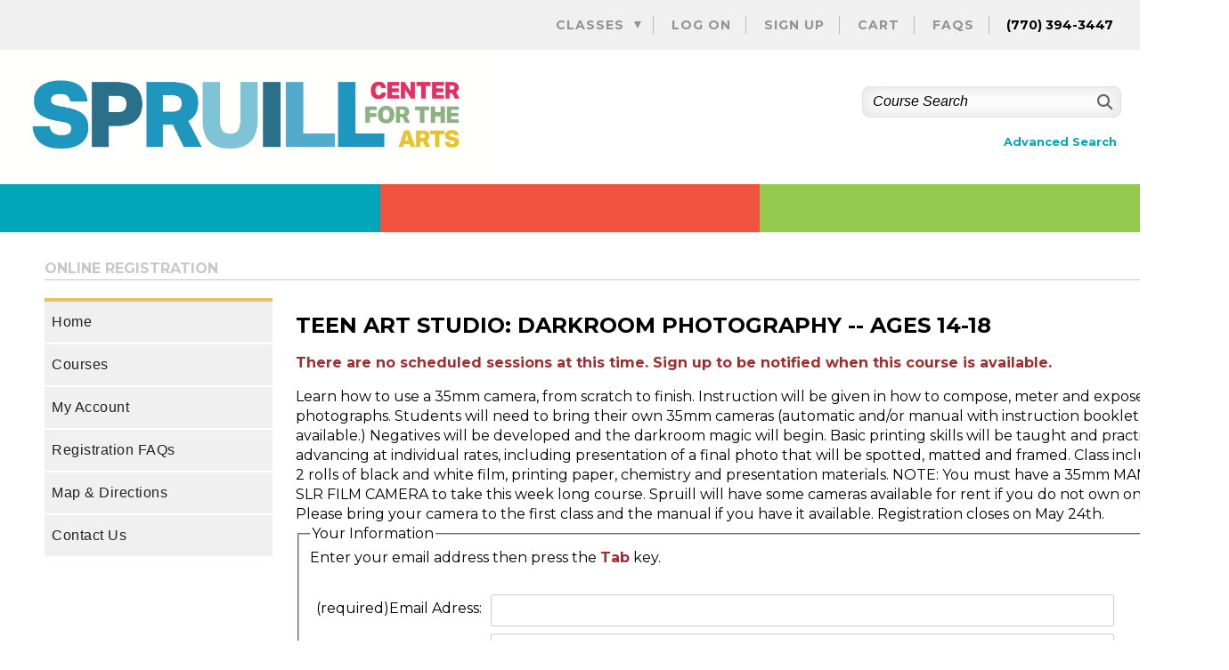

--- FILE ---
content_type: text/html; charset=utf-8
request_url: https://registration.spruillarts.org/wconnect/XPerson.awp?&catcode=YTPH050
body_size: 49821
content:
<!doctype html>
<html lang="en-US">

<head>
<title>TEEN ART STUDIO: DARKROOM PHOTOGRAPHY -- AGES 14-18 Notification Request</title>

<!-- aw scripts -->
<script src="//ajax.googleapis.com/ajax/libs/jquery/3.7.1/jquery.min.js"></script>
<script src="//ajax.googleapis.com/ajax/libs/jqueryui/1.14.1/jquery-ui.min.js"></script>

<script src="/wconnect/Scripts/awjq.js" type="text/javascript"></script>
<script src="/wconnect/scripts/ww.jquery.min.js" type="text/javascript" ></script>
<script type="text/javascript">
$(document).ready(function ()
  {
    // mobile menu toggle
   $("#menu-icon").on("click", function(){
		$('#menu').slideToggle();
		$('#menu').toggleClass("active");
	}); 
			

	// keeps footer at bottom of page
	$(window).resize(function(){ 
        var footerHeight = $('footer').outerHeight();
		var stickFooterPush = $('#push').height(footerHeight);
	$('#wrapper').css({'marginBottom':'-' + footerHeight + 'px'});
    });		
    $(window).resize();
	
	$(window).resize(function () {
    var viewportWidth = $(window).width();
    if (viewportWidth > 799) {
            $(".mobilePhone").remove();
		}
	});

	var targetQuery = "/wconnect/awJSON.awp?target=catalog.dbf;cadesc,capublish;upper(cakind)='W' and caactive and (cabegdate>date() or empty(cabegdate));capublish desc,cacode"
	//var targetQuery = "/wconnect/awJSON.awp?target=catalog.dbf;cadesc,capublish;upper(cakind)='W' and caactive=1 and (cabegdate>getDate() or cabegdate IS NULL);capublish desc,cacode"

	$.getJSON(targetQuery, function (tCat)
	{  
		  var warningRows = "";
		  var bulletinRows = "";
			
		  if (tCat.Rows.length > 0)
		  {		
			  $.each(tCat.Rows, function(index,aCat)
			 {						
				var bltnID = "bulletin" + index;
				if (aCat["capublish"] == true)				
			   {
			var warning = '<div class="awWarning">';
			warningRows += warning + "<div id='" + bltnID +  "'>"+aCat["cadesc"]+"</div></div>";
			   }
			   else	
			  {				
				   var bulletin = '<div class="awBulletin">';
				   bulletinRows += bulletin + "<div id='" + bltnID + "'>"+aCat["cadesc"]+"</div></div></div>";
			   }			
				   });
		$(".awBulletins").html(bulletinRows);
		$(".awWarnings").html(warningRows);
		}
	 });  	
})	// end document.ready
</script>
<!-- /aw scripts -->

<!-- aw styles -->
<link rel="stylesheet" type="text/css" href="/wconnect/ace/css/awDesign.css" media="screen" />
<link rel="stylesheet" type="text/css" href="/wconnect/ace/css/awStyles.css" media="screen" />
<link rel="stylesheet" type="text/css" href="/wconnect/ace/css/awpStyles.css" media="screen" />
<link rel="stylesheet" type="text/css" href="/wconnect/ace/css/jquery-ui.css" media="screen" />
<link rel="stylesheet" type="text/css" href="//cdnjs.cloudflare.com/ajax/libs/font-awesome/6.4.2/css/all.min.css" media="screen"  />
<link rel="stylesheet" type="text/css" href="/wconnect/ace/css/awPrint.css" media="print" />
<link rel="stylesheet" type="text/css" href="/wconnect/ace/css/awMobile.css" media="screen and (max-width: 768px)" />
<link href="https://fonts.googleapis.com/css2?family=PT+Sans&family=Roboto&display=swap" rel="stylesheet">
<!-- /aw styles -->	

		<link rel="preconnect" href="https://fonts.googleapis.com">
		<link rel="preconnect" href="https://fonts.gstatic.com" crossorigin>
		<link href="https://fonts.googleapis.com/css2?family=Montserrat:ital,wght@0,100;0,400;0,600;0,700;1,100;1,400;1,600;1,700&display=swap" rel="stylesheet">
		<link href="https://fonts.googleapis.com/css2?family=Lato:ital,wght@0,400;0,700;1,400;1,700&display=swap" rel="stylesheet"> 
		<link href="/wconnect/ace/css/spruill-styles.css" rel="stylesheet" type="text/css">
		
		<!-- load jQuery and the plugin --
		<rc="/wconnect/scripts/jquery-1.7.1.min.js"></scri
		<src="/wconnect/scripts/bjqs-1.3.min.js"></-->
		
		<link rel="stylesheet" href="/wconnect/ace/css/aos.css" />
		<!--[if lt IE 9]>
		<script src="//html5shiv.googlecode.com/svn/trunk/html5.js"></script>
		<![endif]-->
		 <!--enqueue jquery -->
						

		<!--
		wpemojiSettings were here-->
		
		<style>
		img.wp-smiley,img.emoji {
			display: inline !important;
			border: none !important;
			box-shadow: none !important;
			height: 1em !important;
			width: 1em !important;
			margin: 0 0.07em !important;
			vertical-align: -0.1em !important;
			background: none !important;
			padding: 0 !important;
		}
		</style>
		<link rel='stylesheet' id='wp-block-library-css'  href='/wconnect/ace/css/style.min.css' media='all' />
		
		<style id='wp-block-library-theme-inline-css'>
		.wp-block-audio figcaption{color:#555;font-size:13px;text-align:center}.is-dark-theme .wp-block-audio figcaption{color:hsla(0,0%,100%,.65)}
		.wp-block-code>code{font-family:Menlo,Consolas,monaco,monospace;color:#1e1e1e;padding:.8em 1em;border:1px solid #ddd;border-radius:4px}
		.wp-block-embed figcaption{color:#555;font-size:13px;text-align:center}.is-dark-theme .wp-block-embed figcaption{color:hsla(0,0%,100%,.65)}
		.blocks-gallery-caption{color:#555;font-size:13px;text-align:center}.is-dark-theme .blocks-gallery-caption{color:hsla(0,0%,100%,.65)}
		.wp-block-image figcaption{color:#555;font-size:13px;text-align:center}.is-dark-theme .wp-block-image figcaption{color:hsla(0,0%,100%,.65)}
		.wp-block-pullquote{border-top:4px solid;border-bottom:4px solid;margin-bottom:1.75em;color:currentColor}
		.wp-block-pullquote__citation,.wp-block-pullquote cite,
		.wp-block-pullquote footer{color:currentColor;text-transform:uppercase;font-size:.8125em;font-style:normal}
		.wp-block-quote{border-left:.25em solid;margin:0 0 1.75em;padding-left:1em}.wp-block-quote cite,
		.wp-block-quote footer{color:currentColor;font-size:.8125em;position:relative;font-style:normal}
		.wp-block-quote.has-text-align-right{border-left:none;border-right:.25em solid;padding-left:0;padding-right:1em}
		.wp-block-quote.has-text-align-center{border:none;padding-left:0}.wp-block-quote.is-large,.wp-block-quote.is-style-large,.wp-block-quote.is-style-plain{border:none}
		.wp-block-search .wp-block-search__label{font-weight:700}.wp-block-group:where(.has-background){padding:1.25em 2.375em}
		.wp-block-separator{border:none;border-bottom:2px solid;margin-left:auto;margin-right:auto;opacity:.4}
		.wp-block-separator:not(.is-style-wide):not(.is-style-dots){width:100px}.wp-block-separator.has-background:not(.is-style-dots){border-bottom:none;height:1px}
		.wp-block-separator.has-background:not(.is-style-wide):not(.is-style-dots){height:2px}.wp-block-table thead{border-bottom:3px solid}
		.wp-block-table tfoot{border-top:3px solid}.wp-block-table td,.wp-block-table th{padding:.5em;border:1px solid;word-break:normal}
		.wp-block-table figcaption{color:#555;font-size:13px;text-align:center}.is-dark-theme .wp-block-table figcaption{color:hsla(0,0%,100%,.65)}
		.wp-block-video figcaption{color:#555;font-size:13px;text-align:center}.is-dark-theme .wp-block-video figcaption{color:hsla(0,0%,100%,.65)}
		.wp-block-template-part.has-background{padding:1.25em 2.375em;margin-top:0;margin-bottom:0}
		</style>
		
		<link rel='stylesheet' id='coblocks-frontend-css'  href='/wconnect/ace/css/style-coblocks.css' media='all' />
		
		<style id='global-styles-inline-css'>
		body{--wp--preset--color--black: #000000;--wp--preset--color--cyan-bluish-gray: #abb8c3;--wp--preset--color--white: #FFFFFF;
		--wp--preset--color--pale-pink: #f78da7;--wp--preset--color--vivid-red: #cf2e2e;
		--wp--preset--color--luminous-vivid-orange: #ff6900;--wp--preset--color--luminous-vivid-amber: #fcb900;
		--wp--preset--color--light-green-cyan: #7bdcb5;--wp--preset--color--vivid-green-cyan: #00d084;--wp--preset--color--pale-cyan-blue: #8ed1fc;
		--wp--preset--color--vivid-cyan-blue: #0693e3;--wp--preset--color--vivid-purple: #9b51e0;--wp--preset--color--dark-gray: #28303D;
		--wp--preset--color--gray: #39414D;--wp--preset--color--green: #D1E4DD;--wp--preset--color--blue: #D1DFE4;--wp--preset--color--purple: #D1D1E4;
		--wp--preset--color--red: #E4D1D1;--wp--preset--color--orange: #E4DAD1;--wp--preset--color--yellow: #EEEADD;
		--wp--preset--gradient--vivid-cyan-blue-to-vivid-purple: linear-gradient(135deg,rgba(6,147,227,1) 0%,rgb(155,81,224) 100%);
		--wp--preset--gradient--light-green-cyan-to-vivid-green-cyan: linear-gradient(135deg,rgb(122,220,180) 0%,rgb(0,208,130) 100%);
		--wp--preset--gradient--luminous-vivid-amber-to-luminous-vivid-orange: linear-gradient(135deg,rgba(252,185,0,1) 0%,rgba(255,105,0,1) 100%);
		--wp--preset--gradient--luminous-vivid-orange-to-vivid-red: linear-gradient(135deg,rgba(255,105,0,1) 0%,rgb(207,46,46) 100%);
		--wp--preset--gradient--very-light-gray-to-cyan-bluish-gray: linear-gradient(135deg,rgb(238,238,238) 0%,rgb(169,184,195) 100%);
		--wp--preset--gradient--cool-to-warm-spectrum: linear-gradient(135deg,rgb(74,234,220) 0%,rgb(151,120,209) 20%,rgb(207,42,186) 40%,rgb(238,44,130) 60%,rgb(251,105,98) 80%,rgb(254,248,76) 100%);
		--wp--preset--gradient--blush-light-purple: linear-gradient(135deg,rgb(255,206,236) 0%,rgb(152,150,240) 100%);
		--wp--preset--gradient--blush-bordeaux: linear-gradient(135deg,rgb(254,205,165) 0%,rgb(254,45,45) 50%,rgb(107,0,62) 100%);
		--wp--preset--gradient--luminous-dusk: linear-gradient(135deg,rgb(255,203,112) 0%,rgb(199,81,192) 50%,rgb(65,88,208) 100%);
		--wp--preset--gradient--pale-ocean: linear-gradient(135deg,rgb(255,245,203) 0%,rgb(182,227,212) 50%,rgb(51,167,181) 100%);
		--wp--preset--gradient--electric-grass: linear-gradient(135deg,rgb(202,248,128) 0%,rgb(113,206,126) 100%);
		--wp--preset--gradient--midnight: linear-gradient(135deg,rgb(2,3,129) 0%,rgb(40,116,252) 100%);
		--wp--preset--gradient--purple-to-yellow: linear-gradient(160deg, #D1D1E4 0%, #EEEADD 100%);--wp--preset--gradient--yellow-to-purple: linear-gradient(160deg, #EEEADD 0%, #D1D1E4 100%);--wp--preset--gradient--green-to-yellow: linear-gradient(160deg, #D1E4DD 0%, #EEEADD 100%);--wp--preset--gradient--yellow-to-green: linear-gradient(160deg, #EEEADD 0%, #D1E4DD 100%);--wp--preset--gradient--red-to-yellow: linear-gradient(160deg, #E4D1D1 0%, #EEEADD 100%);--wp--preset--gradient--yellow-to-red: linear-gradient(160deg, #EEEADD 0%, #E4D1D1 100%);--wp--preset--gradient--purple-to-red: linear-gradient(160deg, #D1D1E4 0%, #E4D1D1 100%);--wp--preset--gradient--red-to-purple: linear-gradient(160deg, #E4D1D1 0%, #D1D1E4 100%);--wp--preset--duotone--dark-grayscale: url('#wp-duotone-dark-grayscale');--wp--preset--duotone--grayscale: url('#wp-duotone-grayscale');--wp--preset--duotone--purple-yellow: url('#wp-duotone-purple-yellow');--wp--preset--duotone--blue-red: url('#wp-duotone-blue-red');--wp--preset--duotone--midnight: url('#wp-duotone-midnight');--wp--preset--duotone--magenta-yellow: url('#wp-duotone-magenta-yellow');--wp--preset--duotone--purple-green: url('#wp-duotone-purple-green');--wp--preset--duotone--blue-orange: url('#wp-duotone-blue-orange');--wp--preset--font-size--small: 18px;--wp--preset--font-size--medium: 20px;--wp--preset--font-size--large: 24px;--wp--preset--font-size--x-large: 42px;--wp--preset--font-size--extra-small: 16px;--wp--preset--font-size--normal: 20px;--wp--preset--font-size--extra-large: 40px;--wp--preset--font-size--huge: 96px;--wp--preset--font-size--gigantic: 144px;}.has-black-color{color: var(--wp--preset--color--black) !important;}.has-cyan-bluish-gray-color{color: var(--wp--preset--color--cyan-bluish-gray) !important;}.has-white-color{color: var(--wp--preset--color--white) !important;}.has-pale-pink-color{color: var(--wp--preset--color--pale-pink) !important;}.has-vivid-red-color{color: var(--wp--preset--color--vivid-red) !important;}.has-luminous-vivid-orange-color{color: var(--wp--preset--color--luminous-vivid-orange) !important;}.has-luminous-vivid-amber-color{color: var(--wp--preset--color--luminous-vivid-amber) !important;}.has-light-green-cyan-color{color: var(--wp--preset--color--light-green-cyan) !important;}.has-vivid-green-cyan-color{color: var(--wp--preset--color--vivid-green-cyan) !important;}.has-pale-cyan-blue-color{color: var(--wp--preset--color--pale-cyan-blue) !important;}.has-vivid-cyan-blue-color{color: var(--wp--preset--color--vivid-cyan-blue) !important;}.has-vivid-purple-color{color: var(--wp--preset--color--vivid-purple) !important;}
		.has-black-background-color{background-color: var(--wp--preset--color--black) !important;}.has-cyan-bluish-gray-background-color{background-color: var(--wp--preset--color--cyan-bluish-gray) !important;}.has-white-background-color{background-color: var(--wp--preset--color--white) !important;}.has-pale-pink-background-color{background-color: var(--wp--preset--color--pale-pink) !important;}.has-vivid-red-background-color{background-color: var(--wp--preset--color--vivid-red) !important;}.has-luminous-vivid-orange-background-color{background-color: var(--wp--preset--color--luminous-vivid-orange) !important;}.has-luminous-vivid-amber-background-color{background-color: var(--wp--preset--color--luminous-vivid-amber) !important;}.has-light-green-cyan-background-color{background-color: var(--wp--preset--color--light-green-cyan) !important;}.has-vivid-green-cyan-background-color{background-color: var(--wp--preset--color--vivid-green-cyan) !important;}.has-pale-cyan-blue-background-color{background-color: var(--wp--preset--color--pale-cyan-blue) !important;}.has-vivid-cyan-blue-background-color{background-color: var(--wp--preset--color--vivid-cyan-blue) !important;}.has-vivid-purple-background-color{background-color: var(--wp--preset--color--vivid-purple) !important;}.has-black-border-color{border-color: var(--wp--preset--color--black) !important;}.has-cyan-bluish-gray-border-color{border-color: var(--wp--preset--color--cyan-bluish-gray) !important;}.has-white-border-color{border-color: var(--wp--preset--color--white) !important;}.has-pale-pink-border-color{border-color: var(--wp--preset--color--pale-pink) !important;}.has-vivid-red-border-color{border-color: var(--wp--preset--color--vivid-red) !important;}.has-luminous-vivid-orange-border-color{border-color: var(--wp--preset--color--luminous-vivid-orange) !important;}.has-luminous-vivid-amber-border-color{border-color: var(--wp--preset--color--luminous-vivid-amber) !important;}.has-light-green-cyan-border-color{border-color: var(--wp--preset--color--light-green-cyan) !important;}.has-vivid-green-cyan-border-color{border-color: var(--wp--preset--color--vivid-green-cyan) !important;}.has-pale-cyan-blue-border-color{border-color: var(--wp--preset--color--pale-cyan-blue) !important;}.has-vivid-cyan-blue-border-color{border-color: var(--wp--preset--color--vivid-cyan-blue) !important;}.has-vivid-purple-border-color{border-color: var(--wp--preset--color--vivid-purple) !important;}.has-vivid-cyan-blue-to-vivid-purple-gradient-background{background: var(--wp--preset--gradient--vivid-cyan-blue-to-vivid-purple) !important;}.has-light-green-cyan-to-vivid-green-cyan-gradient-background{background: var(--wp--preset--gradient--light-green-cyan-to-vivid-green-cyan) !important;}.has-luminous-vivid-amber-to-luminous-vivid-orange-gradient-background{background: var(--wp--preset--gradient--luminous-vivid-amber-to-luminous-vivid-orange) !important;}.has-luminous-vivid-orange-to-vivid-red-gradient-background{background: var(--wp--preset--gradient--luminous-vivid-orange-to-vivid-red) !important;}.has-very-light-gray-to-cyan-bluish-gray-gradient-background{background: var(--wp--preset--gradient--very-light-gray-to-cyan-bluish-gray) !important;}.has-cool-to-warm-spectrum-gradient-background{background: var(--wp--preset--gradient--cool-to-warm-spectrum) !important;}.has-blush-light-purple-gradient-background{background: var(--wp--preset--gradient--blush-light-purple) !important;}.has-blush-bordeaux-gradient-background{background: var(--wp--preset--gradient--blush-bordeaux) !important;}.has-luminous-dusk-gradient-background{background: var(--wp--preset--gradient--luminous-dusk) !important;}.has-pale-ocean-gradient-background{background: var(--wp--preset--gradient--pale-ocean) !important;}.has-electric-grass-gradient-background{background: var(--wp--preset--gradient--electric-grass) !important;}.has-midnight-gradient-background{background: var(--wp--preset--gradient--midnight) !important;}.has-small-font-size{font-size: var(--wp--preset--font-size--small) !important;}.has-medium-font-size{font-size: var(--wp--preset--font-size--medium) !important;}.has-large-font-size{font-size: var(--wp--preset--font-size--large) !important;}.has-x-large-font-size{font-size: var(--wp--preset--font-size--x-large) !important;}
		</style>
		
		<link rel='stylesheet' id='twenty-twenty-one-print-style-css'  href='/wconnect/ace/css/print.css' media='print' />


		<style id="custom-background-css">
		body.custom-background { background-color: #ffffff; }
		</style>
		
		<link rel="icon" href="/wconnect/ace/images/Spruill-icon.png" sizes="32x32" />
		<link rel="icon" href="/wconnect/ace/images/Spruill-icon.png" sizes="192x192" />
		<link rel="apple-touch-icon" href="/wconnect/ace/images/Spruill-icon.png" />
		<meta name="msapplication-TileImage" content="/wconnect/ace/images/Spruill-icon.png" />		
	
	
<link href="/wconnect/ace/css/AWPstyles.css" rel="stylesheet" type="text/css" />
<script type="text/javascript" src="//ajax.aspnetcdn.com/ajax/jquery.validate/1.19.2/jquery.validate.min.js"></script>
<script src="https://www.google.com/recaptcha/api.js" async defer></script> 
<script type="text/javascript">
$(document).ready(function ()
{
	if ($('#h1Name').is(':empty'))
	{
		$('#h1Name').text('Requested course is currently inactive');
	};

	
	var loggedOn = ($('#loggedOn').val() == 'true');
	var newAcct = ($('#newAcct').val() == 'true');
	var emailEntered = ($("#txtNmEmail").val().length > 0)
	var showAddress = ($('#showAddress').val() == 'true')
	var showPhone = ($('#showPhone').val() == 'true')

	//alert(loggedOn);
	$("#noMatches").hide();
	$("#oneMatch").hide();
	$("#multiMatches").hide();
	if (showAddress && newAcct)
	  $("#addressBlock").show()
	else
	  $("#addressBlock").hide();
	if (showPhone && newAcct)
	  $("#phoneBlock").show()
	else
	  $("#phoneBlock").hide();
	$("#personInfo").show();
	if (!(newAcct || emailEntered))
	{
	  $('#txtNmEmail').focus();
	  /* $('[id^="txtNm"]').attr('readonly', true);
			$('[id^="lstNm"] option').not(":selected").attr('disabled', 'disabled'); */
	  $("#personInfo").hide();
	  $("#btnSubmit").hide();
	}

	if (!(loggedOn))
	{
	  $("#txtNmEmail").removeAttr('readonly');
	}
	else
	{
	  $("#btnSubmit").removeAttr('disabled');
	  $("#txtNmEmail").attr('readonly', true);
	}
	$("#txtNmEmail").blur(function ()
	{
	  if ($("#txtNmEmail").val().length == 0)
	  {
	  // alert('Please enter an email address')
	  }
	  else
	  {
		$("#emailPrompt").hide();
		$("#btnSubmit").show();
$.getJSON("awJSON.awp?target=names;nmid,nmname1,nmname2,nmname3,nmaddr1,nmcity,nmstate,nmsuff,nmsalut,nmfirm,nmzip,nmtitle,nmdphone;UPPER(nmemail)=UPPER('"
		+ $("#txtNmEmail").val() + "') AND nmID<>'" + $("#loggedID").val() + "';nmname3,nmname1,nmid", function (tNames)

		 {
			if (tNames.Rows.length > 1)
			 var nameCount = 2
			else
			 var nameCount = tNames.Rows.length;
	 //		alert(nameCount);
			$("#rowSubmit").show();
			switch (nameCount)
			{
			 case 0:
				$("#noMatches").show();
				$("#oneMatch").hide();
				$("#multiMatches").hide();
				$("#PersonID").val('NEWID'); //this.val()
				activateNameDetails();
				break;
			 case 1:
				$("#noMatches").hide();
				$("#oneMatch").show();
				$("#multiMatches").hide();
				var thisName = tNames.Rows[0];
				$("#PersonID").val(thisName.nmid);
				$("#txtNmName1").val(thisName.nmname1);
				$("#txtNmName2").val(thisName.nmname2);
				$("#txtNmName3").val(thisName.nmname3);
				$("#lstNmSalut").val(thisName.nmsalut);
				$("#txtNmAddr1").val(thisName.nmaddr1);
				$("#txtNmCity").val(thisName.nmcity);
				$("#lstNmState").val(thisName.nmstate);
				$("#txtNmZip").val(thisName.nmzip);
				$("#lstNmSuff").val(thisName.nmsuff);
				$("#txtNmDPhone").val(thisName.nmdphone);
				$("#btnSubmit").removeAttr('disabled');
				$("#addressBlock").hide();
				$("#phoneBlock").hide();
				$("#personInfo").show();
				break;
			 case 2:
				$("#noMatches").hide();
				$("#oneMatch").hide();
				//	  alert("showing many")
				//					var dropDown = '<select id="lstNames" size="4"><option value="">**New Name Record**</option>';
				//					//							alert(dropDown);
				//					$.each(tNames.Rows, function (index, thisName)
				//					{
				//					  dropDown += '<option value="' + thisName['nmid'] + '">' + thisName['nmname1'] + ' '
				//						  + thisName['nmname3'] + ', ' + thisName['nmcity'] + ', ' + thisName['nmstate'] + '</option>';
				//					});
				//					dropDown += '</select>';
				//					$("#lstNames").replaceWith(dropDown);

				var nameButtons = '';
				//							alert(nameButtons);
				$.each(tNames.Rows, function (index, thisName)
				{
				 nameButtons += '<p><input type="radio" name="multiNames" id="radioName' + index + '" value="' + thisName['nmid'] + '"><label for="radioName">' + thisName['nmname1'] + ' '
					+ thisName['nmname3'] + ', ' + thisName['nmcity'] + ', ' + thisName['nmstate'] + '</label></p>';
				});
				//nameButtons += '<input type="radio" name="multiNames" value="">**Enter a New Name**<br />';
				$("personInfo").hide();
				$("#lstNames").replaceWith(nameButtons);
				// $("#radioName0").prop('checked', true);
				$("#btnSubmit").focus();
				$("#btnSubmit").attr('disabled', true);
				$("#multiMatches").show();

				//				 $("#lstNames").bind("click", function ()
				$("input[name='multiNames']").change(function ()
				{
				 $("#personInfo").show();
				 $("#multiMatches").hide();
				 $("#btnSubmit").removeAttr('disabled');
				 var nameid = this.value;
				 if (nameid.length > 0)
				 {
					$.getJSON("awJSON.awp?target=:DATAPATH\\names.dbf;nmname1,nmname2,nmname3,nmzip,nmsalut,nmsuff,nmaddr1,nmcity,nmstate,nmfirm,nmtitle,nmdphone;UPPER(nmid)='"
						+ nameid + "'", function (tName)
						{
						  var thisName = tName.Rows[0];
						  $("#PersonID").val(nameid);
						  $("#txtNmName1").val(thisName.nmname1);
						  $("#txtNmName2").val(thisName.nmname2);
						  $("#txtNmName3").val(thisName.nmname3);
						  $("#lstNmSalut").val(thisName.nmfirm);
						  $("#lstNmSuff").val(thisName.nmfirm);
						  $("#txtNmAddr1").val(thisName.nmaddr1);
						  $("#txtNmCity").val(thisName.nmcity);
						  $("#lstNmState").val(thisName.nmstate);
						  $("#txtNmZip").val(thisName.nmzip);
						  $("#txtNmDPhone").val(thisName.nmdphone);
						  // $("#btnAddReg").removeAttr("disabled");
						});
				 }
				 else
				 {
					$("#PersonID").val('NEWID');
					activateNameDetails();
					$("#proxyAutofill").show();
				 };
				 $("#btnSubmit").removeAttr('disabled');
				 $("#addressBlock").hide();
				 $("#phoneBlock").hide();
				 $("#personInfo").show();
				 $("#btnOK").hide();
				}); break;
			}
		 });
	  }
	});
	
	// validate the form when it is submitted
	$("#form1").validate(
		{
			errorClass: "awInvalid", 
			ignore: ".ignore",
			rules:
			 {
				hiddenRecaptcha:
				 {
					required: function ()
					{
						if (grecaptcha.getResponse() == '')
						{
							return true;
						} else
						{
							return false;
						}
					}
				}
			},
			messages: 
			{
				hiddenRecaptcha: "Please confirm that you are a person by checking the box above"
			}
		}
	);
})

 function activateNameDetails()
 {
	 $("#personInfo").show();
	 $("#btnSubmit").removeAttr('disabled');
	 $("#txtNmName1").val("");
	 $("#txtNmName2").val("");
	 $("#txtNmName3").val("");
	 $("#lstNmSalut").val("");
	 $("#txtNmAddr1").val("");
	 $("#txtNmCity").val("");
	 $("#lstNmState").val("");
	 $("#txtNmZip").val("");
	 $("#lstNmSuff").val("");
	 $("#txtNmDPhone").val("");
	 $('[id^="txtNm"]').removeAttr('readonly');
	 $('[id^="lstNm"] option').removeAttr('disabled');
//		 alert($('#showAddress').val())
	 if ($('#showAddress').val() == 'true')
		 $("#addressBlock").show();
	 if ($('#showPhone').val() == 'true')
		 $("#phoneBlock").show();
 }  

	 </script>
</head>
<body class="page-template-default page page-id-234 custom-background wp-embed-responsive is-twentytwentyone is-light-theme 
		has-background-white no-js singular has-main-navigation">
	
		<svg xmlns="http://www.w3.org/2000/svg" viewBox="0 0 0 0" width="0" height="0" focusable="false" role="none" 
			style="visibility: hidden; position: absolute; left: -9999px; overflow: hidden;" >
			<defs>
				<filter id="wp-duotone-dark-grayscale">
				<feColorMatrix color-interpolation-filters="sRGB" type="matrix" values=" .299 .587 .114 0 0 .299 .587 .114 0 0 .299 .587 .114 0 0 .299 .587 .114 0 0 " />
				<feComponentTransfer color-interpolation-filters="sRGB" >
					<feFuncR type="table" tableValues="0 0.49803921568627" />
					<feFuncG type="table" tableValues="0 0.49803921568627" />
					<feFuncB type="table" tableValues="0 0.49803921568627" />
					<feFuncA type="table" tableValues="1 1" />
				</feComponentTransfer>
				<feComposite in2="SourceGraphic" operator="in" />
				</filter>
			</defs>
		</svg>
		<svg xmlns="http://www.w3.org/2000/svg" viewBox="0 0 0 0" width="0" height="0" focusable="false" role="none" 
			style="visibility: hidden; position: absolute; left: -9999px; overflow: hidden;" >
			<defs>
				<filter id="wp-duotone-grayscale">
					<feColorMatrix color-interpolation-filters="sRGB" type="matrix" values=" .299 .587 .114 0 0 .299 .587 .114 0 0 .299 .587 .114 0 0 .299 .587 .114 0 0 " />
					<feComponentTransfer color-interpolation-filters="sRGB" >
						<feFuncR type="table" tableValues="0 1" />
						<feFuncG type="table" tableValues="0 1" />
						<feFuncB type="table" tableValues="0 1" />
						<feFuncA type="table" tableValues="1 1" />
					</feComponentTransfer>
					<feComposite in2="SourceGraphic" operator="in" />
				</filter>
			</defs>
		</svg>
		<svg xmlns="http://www.w3.org/2000/svg" viewBox="0 0 0 0" width="0" height="0" focusable="false" role="none" 
			style="visibility: hidden; position: absolute; left: -9999px; overflow: hidden;" >
			<defs>
				<filter id="wp-duotone-purple-yellow">
					<feColorMatrix color-interpolation-filters="sRGB" type="matrix" values=" .299 .587 .114 0 0 .299 .587 .114 0 0 .299 .587 .114 0 0 .299 .587 .114 0 0 " />
					<feComponentTransfer color-interpolation-filters="sRGB" >
						<feFuncR type="table" tableValues="0.54901960784314 0.98823529411765" />
						<feFuncG type="table" tableValues="0 1" />
						<feFuncB type="table" tableValues="0.71764705882353 0.25490196078431" />
						<feFuncA type="table" tableValues="1 1" />
					</feComponentTransfer>
					<feComposite in2="SourceGraphic" operator="in" />
				</filter>
			</defs>
		</svg>
		<svg xmlns="http://www.w3.org/2000/svg" viewBox="0 0 0 0" width="0" height="0" focusable="false" role="none" 
			style="visibility: hidden; position: absolute; left: -9999px; overflow: hidden;" >
			<defs>
				<filter id="wp-duotone-blue-red">
					<feColorMatrix color-interpolation-filters="sRGB" type="matrix" values=" .299 .587 .114 0 0 .299 .587 .114 0 0 .299 .587 .114 0 0 .299 .587 .114 0 0 " /><feComponentTransfer color-interpolation-filters="sRGB" ><feFuncR type="table" tableValues="0 1" /><feFuncG type="table" tableValues="0 0.27843137254902" /><feFuncB type="table" tableValues="0.5921568627451 0.27843137254902" /><feFuncA type="table" tableValues="1 1" /></feComponentTransfer><feComposite in2="SourceGraphic" operator="in" /></filter></defs>
		</svg>
		<svg xmlns="http://www.w3.org/2000/svg" viewBox="0 0 0 0" width="0" height="0" focusable="false" role="none" 
			style="visibility: hidden; position: absolute; left: -9999px; overflow: hidden;" ><defs><filter id="wp-duotone-midnight"><feColorMatrix color-interpolation-filters="sRGB" type="matrix" values=" .299 .587 .114 0 0 .299 .587 .114 0 0 .299 .587 .114 0 0 .299 .587 .114 0 0 " /><feComponentTransfer color-interpolation-filters="sRGB" ><feFuncR type="table" tableValues="0 0" /><feFuncG type="table" tableValues="0 0.64705882352941" /><feFuncB type="table" tableValues="0 1" /><feFuncA type="table" tableValues="1 1" /></feComponentTransfer><feComposite in2="SourceGraphic" operator="in" /></filter></defs>
		</svg>
		<svg xmlns="http://www.w3.org/2000/svg" viewBox="0 0 0 0" width="0" height="0" focusable="false" role="none" 
			style="visibility: hidden; position: absolute; left: -9999px; overflow: hidden;" ><defs><filter id="wp-duotone-magenta-yellow"><feColorMatrix color-interpolation-filters="sRGB" type="matrix" values=" .299 .587 .114 0 0 .299 .587 .114 0 0 .299 .587 .114 0 0 .299 .587 .114 0 0 " /><feComponentTransfer color-interpolation-filters="sRGB" ><feFuncR type="table" tableValues="0.78039215686275 1" /><feFuncG type="table" tableValues="0 0.94901960784314" /><feFuncB type="table" tableValues="0.35294117647059 0.47058823529412" /><feFuncA type="table" tableValues="1 1" /></feComponentTransfer><feComposite in2="SourceGraphic" operator="in" /></filter></defs>
		</svg>
		<svg xmlns="http://www.w3.org/2000/svg" viewBox="0 0 0 0" width="0" height="0" focusable="false" role="none" 
			style="visibility: hidden; position: absolute; left: -9999px; overflow: hidden;" ><defs><filter id="wp-duotone-purple-green"><feColorMatrix color-interpolation-filters="sRGB" type="matrix" values=" .299 .587 .114 0 0 .299 .587 .114 0 0 .299 .587 .114 0 0 .299 .587 .114 0 0 " /><feComponentTransfer color-interpolation-filters="sRGB" ><feFuncR type="table" tableValues="0.65098039215686 0.40392156862745" /><feFuncG type="table" tableValues="0 1" /><feFuncB type="table" tableValues="0.44705882352941 0.4" /><feFuncA type="table" tableValues="1 1" /></feComponentTransfer><feComposite in2="SourceGraphic" operator="in" /></filter></defs>
		</svg>
		<svg xmlns="http://www.w3.org/2000/svg" viewBox="0 0 0 0" width="0" height="0" focusable="false" role="none" 
			style="visibility: hidden; position: absolute; left: -9999px; overflow: hidden;" ><defs><filter id="wp-duotone-blue-orange"><feColorMatrix color-interpolation-filters="sRGB" type="matrix" values=" .299 .587 .114 0 0 .299 .587 .114 0 0 .299 .587 .114 0 0 .299 .587 .114 0 0 " /><feComponentTransfer color-interpolation-filters="sRGB" ><feFuncR type="table" tableValues="0.098039215686275 1" /><feFuncG type="table" tableValues="0 0.66274509803922" /><feFuncB type="table" tableValues="0.84705882352941 0.41960784313725" /><feFuncA type="table" tableValues="1 1" /></feComponentTransfer><feComposite in2="SourceGraphic" operator="in" /></filter></defs>
		</svg>
		
		<div id="transcroller-body" class="aos-all">
			<div id="page" class="site">
				<a class="skip-link screen-reader-text" href="#content">Skip to content</a>		
				<header>				
					<div class="navBar">
						<div class="all-content">
							<div class="theNav primary-nav">
								<div id="mobile-button">
									<div class="theMobilemenu"><img src="/wconnect/ace//images/menu-button.png" alt="Nav Toggle" /> NAV</div>
								</div>
								<div class="menu-primary-menu-container">
									<ul id="menu-primary-menu" class="menu">
										<li id="menu-item-34" class="menu-item menu-item-type-post_type menu-item-object-page current-menu-ancestor current-menu-parent current_page_parent current_page_ancestor menu-item-has-children menu-item-34"><a href="showgroups.awp">Classes</a><button class="sub-menu-toggle" aria-expanded="false" onClick="twentytwentyoneExpandSubMenu(this)"><span class="icon-plus"><svg class="svg-icon" width="18" height="18" aria-hidden="true" role="img" focusable="false" viewBox="0 0 24 24" fill="none" xmlns="http://www.w3.org/2000/svg"><path fill-rule="evenodd" clip-rule="evenodd" d="M18 11.2h-5.2V6h-1.6v5.2H6v1.6h5.2V18h1.6v-5.2H18z" fill="currentColor"/></svg></span><span class="icon-minus"><svg class="svg-icon" width="18" height="18" aria-hidden="true" role="img" focusable="false" viewBox="0 0 24 24" fill="none" xmlns="http://www.w3.org/2000/svg"><path fill-rule="evenodd" clip-rule="evenodd" d="M6 11h12v2H6z" fill="currentColor"/></svg></span><span class="screen-reader-text">Open menu</span></button>
											<ul class="sub-menu">
												<li class="menu-item menu-item-type-post_type menu-item-object-page"><a href="/wconnect/subGroup.awp?Group=ADT&Title=Adult+Classes+and+Workshops">Adult Classes</a></li>
												<li class="menu-item menu-item-type-post_type menu-item-object-page4"><a href="/wconnect/SubGroup.awp?Group=CAT&Title=Classes+for+Kids+and+Teens">Youth & Teen Programs</a></li>
												<li class="menu-item menu-item-type-post_type menu-item-object-page"><a href="/wconnect/SubGroup.awp?Group=CMP&Title=Camps+for+Kids+and+Teens">Camps</a></li>
												<li class="menu-item menu-item-type-post_type menu-item-object-page"><a href="/wconnect/SubGroup.awp?Group=MEM&Title=7.+Membership">Memberships</a></li>
												<li class="menu-item menu-item-type-post_type menu-item-object-page"><a href="/wconnect/InstLookup.awp">View by Instructor</a></li>
												<li class="menu-item menu-item-type-post_type menu-item-object-page"><a href="/wconnect/ShowSchedule.awp?&Mode=GROUP&Group=:FULL&Title=All+Courses">View All</a></li>
											</ul>
										</li>
										<li class="menu-item menu-item-type-post_type menu-item-object-page"><a href="/UserLogon.awp?&Target=xwelcome.htm">Log On</a></li>
										<li class="menu-item menu-item-type-post_type menu-item-object-page"><a href="/person.awp?Mode=NEWUSERSIGNUP">Sign Up</a></li>
										
										<li id="cart" class="menu-item menu-item-type-post_type menu-item-object-page  menu-item-709">	
<a href="enrollmentcard.awp?&ShowDetails=ON" class="cartlnk">Cart</a> <!-- Cart Items Display -->

</li> 																				
									<li class="menu-item menu-item-type-post_type menu-item-object-page">
											<a href="https://www.spruillarts.org/registration-faqs" target="_blank">FAQs</a></li>											
									</ul>
								</div><!-- /menu-primary-menu-container -->		
								<span class="phone">(770) 394-3447</span>
							</div><!--theNav-->
						</div><!--all-content-->
					</div>				
					<div class="logoSocial">
						<div class="all-content">
							<div class="theLogo"><a href="https://www.spruillarts.org" target="_blank"><img src="/wconnect/ace/images/spruill-center-logo.png" alt="Spruill Logo"></a> </div>

							<div class="theSocial">
<div class="search awNoPrint">
<form action="QuickSearch.awp" method="post" class="srchBox">
<input type="hidden" name="SearchScope" value="GROUP:CITY:LOCAT">
<!--options for value https://www.aceware.com/smhelp/Content/ACEweb/Options/SearchCrse.htm-->
<label for="crseSrch" class="hidden">Enter Keyword</label><input type="text" name="txtTarget" id="crseSrch" class="srchField" value="Course Search" placeholder="Course Search" onfocus="clearDefault(this);" onblur="if(this.value=='') this.value='Course Search';"><button class="srchBtn" aria-label="Search"><span class="fa fa-search" aria-hidden="true"></span></button>
<div class="clrFloats"></div> 
</form> 
<p class="advSrch"><a href="advancedsearch.awp">Advanced Search</a></p>
</div>
<div class="clrFloats"></div> 
								
							</div><!-- /theSocial -->
						</div><!-- /all-content -->
					</div><!-- /logoSocial -->				
				</header>
				<div id="content" class="site-content">
					<div id="primary" class="content-area">
						<main id="main" role="main">					
							<section id="top-banner" style="background-color: rgba(240,83,64,1); ">
								<div class="home-three aos-init aos-animate" data-aos="fade-in" style="background-color: rgba(0,167,185,1); ">
									<div class="inside-boxes">
										<div class="boxed-name"><br /></div>
									</div>
								</div>

								<div class="home-three aos-init aos-animate" data-aos="fade-in" style="background-color: rgba(240,83,64,1); ">
									<div class="inside-boxes">
										<div class="boxed-name">
										<br />
										</div>
									</div>
								</div>

								<div class="home-three aos-init aos-animate" data-aos="fade-in" style="background-color: rgba(150,202,78,1); ">
									<div class="inside-boxes">
										<div class="boxed-name"><br /></div>
									</div>
								</div>
							</section>
							<section id="mainBG">
							
							
								<div class="all-content" >
									<h1 class="page-title">Online Registration</h1>
									<div class="full-width">


<!--main id="contWrapper" class="contWidth"--><!--ACEweb Content Wrapper-->
<div class="awBulletins"></div>
<div class="awWarnings"></div>
<nav id="siteNav" class="awNoPrint">
<ul id="menu">
<li><a href="/wconnect/ace/home.htm">Home</a></li>
<li><a href="search.awp">Courses</a></li>
<li><a href="xpage.awp?&page=xwelcome.htm">My Account</a></li>
<li><a href="https://www.spruillarts.org/registration-faqs">Registration FAQs</a></li>
<li><a href="https://www.google.com/maps/place/,">Map & Directions</a></li>
<li><a href="XPage.awp?&Page=contactus.htm">Contact Us</a></li>
</ul>
</nav>


<div id="awContent">   <!-- start Content -->

	
	<h1 id="h1Name">TEEN ART STUDIO: DARKROOM PHOTOGRAPHY -- AGES 14-18</h1>
	
	
	

 
<p><span class="awImportant"><strong>There are no scheduled sessions at this time.  Sign up to be notified when this course is available.</strong></span></p>
	
 
 
 Learn how to use a 35mm camera, from scratch to finish. Instruction will be given in how to compose, meter and expose photographs. Students will need to bring their own 35mm cameras (automatic and/or manual with instruction booklet, if available.) Negatives will be developed and the darkroom magic will begin. Basic printing skills will be taught and practiced, advancing at individual rates, including presentation of a final photo that will be spotted, matted and framed. Class includes 2 rolls of black and white film, printing paper, chemistry and presentation materials. 

NOTE: You must have a 35mm MANUAL SLR FILM CAMERA to take this week long course. Spruill will have some cameras available for rent if you do not own one. 

Please bring your camera to the first class and the manual if you have it available. 

Registration closes on May 24th.
<form id="form1"  name="Wwwebform" method="post">
<input type="hidden" id="__VIEWSTATE" name="__VIEWSTATE" value="Xnw9PHxfUFNfbE5ldy18LS5ULnw+PHxfUFNfY1JldHVyblVSTC18LXw+fF4=" />
	
<fieldset>	
<legend>Your Information</legend>
<div id="emailPrompt">Enter your email address then press the <span class="awImportant"><strong>Tab</strong></span> key.<br /><br /></div>
	<input type="hidden" id="loggedOn" name="loggedOn" value="false" />
	<input type="hidden" id="newAcct" name="newAcct" value="true" />
	<input type="hidden" id="PersonID" name="PersonID" value="" />	
	<input type="hidden" id="loggedID" name="loggedID" value="@9@9" />
	<input type="hidden" id="showAddress" name="showAddress" value="" />
	<input type="hidden" id="showPhone" name="showPhone" value="" />	
	<input type="hidden" id="InterestCodes" name="InterestCodes" value="" />		
	<input type="hidden" id="useCaCode" name="useCaCode" value="ON" />		
	<input type="hidden" id="requiredAddressFields" name="requiredAddressFields" value="txtnmCity lstnmState txtnmZip" />
	<input type="hidden" id="requiredPhoneFields" name="requiredPhoneFields" value="txtnmdPhone" />
		
		<div class="awpRow" id="rowNmEmail">
			<label for="txtNmEmail" id="lblEmail" class="awpLabel" ><span class="awReqDes">(required)</span>Email Adress:</label>
			<span class="awpField"><input type="email" id="txtNmEmail" name="txtNmEmail" class="awText required" size="30" value="" /></span>
	 </div>
	<div id="noMatches" class="awpXpersonMatches" >

	 <p>It looks like you are new to our system. Please provide the following information then <br />click the Submit Request button to add your name to the mailing list.</p></div>
	
	 <div id="oneMatch" class="awpXpersonMatches" >

	 <p>We already have a record for you.  Please click the Submit Request button to add your name to the mailing list.</p></div>
	 
 <div id="multiMatches" class="awpXpersonMatches" >

	<p>We have more than one record with that email address. <br />Please select the correct one from the list below.</p>
		<p><label for="lstNames">Names:</label></p> <select id="lstNames"></select>
	<br /></div>
 
<div id="personInfo" >  
	<div class="awpRow">
			<label for="txtNmName1" id="lblName1" class="awpLabel" ><span class="awReqDes">(required)</span>First Name:</label>
			<span class="awpField"><input type="text" id="txtNmName1" name="txtNmName1" class="awText required" size="25" value="" /></span>
		</div>		
			
	 
	
		<div class="awpRow">
			<label for="txtNmName3" id="lblName3" class="awpLabel" ><span class="awReqDes">(required)</span>Last Name:</label>
			<span class="awpField"><input type="text" id="txtNmName3" name="txtNmName3" class="awText required" size="30" value="" /></span>
		</div>
 
 <div id="addressBlock">
  	
	 <div class="awpRow">
			<label for="txtNmAddr1" id="lblAddr1" class="awpLabel" ><span class="awReqDes">(required)</span>Address:</label>
			<span class="awpField"><input type="text" id="txtNmAddr1" name="txtNmAddr1" size="36" value="" />
		</span>
	 </div>
	 
	 <div class="awpRow">
			<label for="txtNmCity" id="lblCity" class="awpLabel" ><span class="awReqDes">(required)</span>City:</label>
			<span class="awpField"><input type="text" id="txtNmCity" name="txtNmCity" size="30" value="" /></span>
		</div>
		
		<div class="awpRow">
			<label for="lstNmState" id="lblState" class="awpLabel" ><span class="awReqDes">(required)</span>State:</label>
			<span class="awpField"><select id="lstNmState" name="lstNmState" size="1" >
<option value="">...</option>
</select></span>
		</div>
		<div class="awpRow">
			<label for="txtNmZip" id="lblZip" class="awpLabel" ><span class="awReqDes">(required)</span>Zip/Postal Code:</label>
			<span class="awpField"><input type="text" id="txtNmZip" name="txtNmZip" size="10" value="" /></span>
		</div>		
</div>  
<div id="phoneBlock">
		<div class="awpRow" id="rowNmDphone">
			<label for="txtNmDphone" id="lblDPhone" class="awpLabel" >Day Phone:</label>
			<span class="awpField">
				<input type="text" id="txtNmDphone" name="txtNmDphone" size="18" value="" /></span>
		</div>
</div>
</div> 
</fieldset>

<div class="g-recaptcha" data-sitekey="6LfR8hQiAAAAAN_vpc5r9SxBKS-YnJLnD3oWH7gv"></div>
<input type="hidden" class="hiddenRecaptcha required" name="hiddenRecaptcha" id="hiddenRecaptcha">
<p><input type="submit" id="btnSubmit" name="btnSubmit" class="awButtons" value="Submit Request" /></p>
</form>

</div>  <!-- end contWidth -->	


<div class="clrFloats"></div> 
<div id="push"></div> <!-- required to push footer to bottom of page -->
<!--/main-->
									</div><!-- /full-width -->				
								</div><!-- /all-content -->
							</section>			
						</main><!-- #main -->
					</div><!-- /primary -->
				</div><!-- /content -->
			</div><!-- /page -->
		
			<section id="site-footer" class="">
				<div class="all-content">
					<div id="footer-one">
						<div class="footer-content">
							<h2>Located in the heART of Dunwoody</h2>
							<p><strong>Spruill Center for the Arts Education Center</strong><br />
							5339 Chamblee Dunwoody Road<br />
							Dunwoody, GA 30338</p>
							<p>Phone: 770-394-3447</p>
							<p><strong>Spruill Gallery</strong><br />
							4681 Ashford DunwoodyRoad<br />
							Dunwoody, GA 30338</p>
							<p>Phone: 770-394-4019</p>
						</div>
						<div class="copyright">The Spruill Center for the Arts is supported in part by DeKalb County Recreation, Parks & Cultural Affairs.<br />
						<br />
						Â© Copyright Spruill Center for the Arts <script>document.write(new Date().getFullYear());</script>
						</div>
						<div class="copyright-logo"><img src="/wconnect/ace/images/dekalb-county-300x300.png" alt="Footer logo" /></div>
					</div><!--footer-one-->			
					<div id="footer-two">
						<div class="left-links">
							<h2>Links</h2>
							<div class="menu-footer-one-links-container">
								<ul id="menu-footer-one-links" class="menu">
									<li id="menu-item-42" class="menu-item menu-item-type-custom menu-item-object-custom menu-item-42"><a target="_blank" rel="noopener" href="/wconnect/ShowSchedule.awp?&CRITERIA=[GIFT]$cocrse&Title=Gift+Certificate">Buy a Gift Certificate</a></li>
									<li id="menu-item-43" class="menu-item menu-item-type-custom menu-item-object-custom menu-item-43"><a target="_blank" rel="noopener" href="https://list.robly.com/subscribe?a=ca87ba5a84601d38dbec8e23f889b023">Subscribe to our Newsletter</a></li>
									<li id="menu-item-44" class="menu-item menu-item-type-custom menu-item-object-custom menu-item-44"><a target="_blank" rel="noopener" href="https://registration.spruillarts.org/wconnect/Instructor.awp">Instructor Log In</a></li>
									<li id="menu-item-45" class="menu-item menu-item-type-custom menu-item-object-custom menu-item-45"><a target="_blank" rel="noopener" href="https://registration.spruillarts.org/wconnect/managerweb.awp">Staff Log In</a></li>
									<li id="menu-item-46" class="menu-item menu-item-type-custom menu-item-object-custom menu-item-46"><a target="_blank" rel="noopener" href="https://registration.spruillarts.org/wconnect/UserLogon.awp">Student Log In</a></li>
									<li id="menu-item-47" class="menu-item menu-item-type-custom menu-item-object-custom menu-item-47"><a target="_blank" href="https://www.spruillarts.org//evaluations">Evaluations</a></li>
									<li id="menu-item-48" class="menu-item menu-item-type-custom menu-item-object-custom menu-item-48"><a target="_blank" href="https://www.spruillarts.org//camp-evaluations">Camp Evaluations</a></li>
								</ul>
							</div>				
						</div>
						<div class="right-pages">
							<h2>Pages</h2>
							<div class="menu-footer-two-pages-container">
								<ul id="menu-footer-two-pages" class="menu">
									<li id="menu-item-459" class="menu-item menu-item-type-post_type menu-item-object-page menu-item-459"><a href="https://www.spruillarts.org/impact-report" target="_blank">2020 Impact Report</a></li>
									<li id="menu-item-449" class="menu-item menu-item-type-post_type menu-item-object-page menu-item-449"><a href="https://www.spruillarts.org/classes" target="_blank">Adult Classes</a></li>
									<li id="menu-item-450" class="menu-item menu-item-type-post_type menu-item-object-page menu-item-450"><a href="https://www.spruillarts.org/amplify" target="_blank">AMPLIFY</a></li>
									<li id="menu-item-451" class="menu-item menu-item-type-post_type menu-item-object-page menu-item-451"><a href="https://www.spruillarts.org/parties" target="_blank">Art Parties & Birthday Parties</a></li>
									<li id="menu-item-471" class="menu-item menu-item-type-post_type menu-item-object-page menu-item-471"><a href="https://www.spruillarts.org/camps" target="_blank">Camps</a></li>
									<li id="menu-item-156" class="menu-item menu-item-type-post_type menu-item-object-page menu-item-156"><a href="https://www.spruillarts.org/contact" target="_blank">Contact</a></li>
									<li id="menu-item-455" class="menu-item menu-item-type-post_type menu-item-object-page menu-item-455"><a href="https://www.spruillarts.org/covid-safety-guidelines" target="_blank">COVID & Safety Guidelines</a></li>
									<li id="menu-item-155" class="menu-item menu-item-type-post_type menu-item-object-page menu-item-155"><a href="https://www.spruillarts.org/donate" target="_blank">Donate</a></li>
									<li id="menu-item-1176" class="menu-item menu-item-type-post_type menu-item-object-page menu-item-1176"><a href="https://www.spruillarts.org/gallery/gift-shop" target="_blank">Gift Shop</a></li>
									<li id="menu-item-460" class="menu-item menu-item-type-post_type menu-item-object-page menu-item-460"><a href="https://www.spruillarts.org/?page_id=221" target="_blank">Instructors</a></li>
									<li id="menu-item-461" class="menu-item menu-item-type-post_type menu-item-object-page menu-item-461"><a href="https://www.spruillarts.org/membership" target="_blank">Membership</a></li>
									<li id="menu-item-465" class="menu-item menu-item-type-post_type menu-item-object-page menu-item-465"><a href="https://www.spruillarts.org/spruill-board-spruill-guild" target="_blank">Spruill Board / Spruill Guild</a></li>
									<li id="menu-item-469" class="menu-item menu-item-type-post_type menu-item-object-page menu-item-469"><a href="https://www.spruillarts.org/volunteer-join-the-guild" target="_blank">Volunteer/Join the Guild</a></li>
									<li id="menu-item-470" class="menu-item menu-item-type-post_type menu-item-object-page menu-item-470"><a href="https://www.spruillarts.org/youthclassesandcamps" target="_blank">Youth & Teen Programs</a></li>
								</ul>
							</div>				
						</div>
					</div><!--footer-two-->			
				</div><!--all-content-->
			</section>				
		</div><!-- #transcroller-body -->
		
		<script>
		jQuery( "#mobile-button" ).click(function() {
		  jQuery( ".menu-primary-menu-container" ).toggleClass( "show-hide" );
		});
		</script>

<script>
	awBulletins('.awp');	
	
	var cartContents = {"Rows":[],"Count": 0}
	populateCartContents('.awp', cartContents)
</script>	
			
	
</body>
</html>

--- FILE ---
content_type: text/html; charset=utf-8
request_url: https://www.google.com/recaptcha/api2/anchor?ar=1&k=6LfR8hQiAAAAAN_vpc5r9SxBKS-YnJLnD3oWH7gv&co=aHR0cHM6Ly9yZWdpc3RyYXRpb24uc3BydWlsbGFydHMub3JnOjQ0Mw..&hl=en&v=PoyoqOPhxBO7pBk68S4YbpHZ&size=normal&anchor-ms=20000&execute-ms=30000&cb=xu6b75610f1p
body_size: 49465
content:
<!DOCTYPE HTML><html dir="ltr" lang="en"><head><meta http-equiv="Content-Type" content="text/html; charset=UTF-8">
<meta http-equiv="X-UA-Compatible" content="IE=edge">
<title>reCAPTCHA</title>
<style type="text/css">
/* cyrillic-ext */
@font-face {
  font-family: 'Roboto';
  font-style: normal;
  font-weight: 400;
  font-stretch: 100%;
  src: url(//fonts.gstatic.com/s/roboto/v48/KFO7CnqEu92Fr1ME7kSn66aGLdTylUAMa3GUBHMdazTgWw.woff2) format('woff2');
  unicode-range: U+0460-052F, U+1C80-1C8A, U+20B4, U+2DE0-2DFF, U+A640-A69F, U+FE2E-FE2F;
}
/* cyrillic */
@font-face {
  font-family: 'Roboto';
  font-style: normal;
  font-weight: 400;
  font-stretch: 100%;
  src: url(//fonts.gstatic.com/s/roboto/v48/KFO7CnqEu92Fr1ME7kSn66aGLdTylUAMa3iUBHMdazTgWw.woff2) format('woff2');
  unicode-range: U+0301, U+0400-045F, U+0490-0491, U+04B0-04B1, U+2116;
}
/* greek-ext */
@font-face {
  font-family: 'Roboto';
  font-style: normal;
  font-weight: 400;
  font-stretch: 100%;
  src: url(//fonts.gstatic.com/s/roboto/v48/KFO7CnqEu92Fr1ME7kSn66aGLdTylUAMa3CUBHMdazTgWw.woff2) format('woff2');
  unicode-range: U+1F00-1FFF;
}
/* greek */
@font-face {
  font-family: 'Roboto';
  font-style: normal;
  font-weight: 400;
  font-stretch: 100%;
  src: url(//fonts.gstatic.com/s/roboto/v48/KFO7CnqEu92Fr1ME7kSn66aGLdTylUAMa3-UBHMdazTgWw.woff2) format('woff2');
  unicode-range: U+0370-0377, U+037A-037F, U+0384-038A, U+038C, U+038E-03A1, U+03A3-03FF;
}
/* math */
@font-face {
  font-family: 'Roboto';
  font-style: normal;
  font-weight: 400;
  font-stretch: 100%;
  src: url(//fonts.gstatic.com/s/roboto/v48/KFO7CnqEu92Fr1ME7kSn66aGLdTylUAMawCUBHMdazTgWw.woff2) format('woff2');
  unicode-range: U+0302-0303, U+0305, U+0307-0308, U+0310, U+0312, U+0315, U+031A, U+0326-0327, U+032C, U+032F-0330, U+0332-0333, U+0338, U+033A, U+0346, U+034D, U+0391-03A1, U+03A3-03A9, U+03B1-03C9, U+03D1, U+03D5-03D6, U+03F0-03F1, U+03F4-03F5, U+2016-2017, U+2034-2038, U+203C, U+2040, U+2043, U+2047, U+2050, U+2057, U+205F, U+2070-2071, U+2074-208E, U+2090-209C, U+20D0-20DC, U+20E1, U+20E5-20EF, U+2100-2112, U+2114-2115, U+2117-2121, U+2123-214F, U+2190, U+2192, U+2194-21AE, U+21B0-21E5, U+21F1-21F2, U+21F4-2211, U+2213-2214, U+2216-22FF, U+2308-230B, U+2310, U+2319, U+231C-2321, U+2336-237A, U+237C, U+2395, U+239B-23B7, U+23D0, U+23DC-23E1, U+2474-2475, U+25AF, U+25B3, U+25B7, U+25BD, U+25C1, U+25CA, U+25CC, U+25FB, U+266D-266F, U+27C0-27FF, U+2900-2AFF, U+2B0E-2B11, U+2B30-2B4C, U+2BFE, U+3030, U+FF5B, U+FF5D, U+1D400-1D7FF, U+1EE00-1EEFF;
}
/* symbols */
@font-face {
  font-family: 'Roboto';
  font-style: normal;
  font-weight: 400;
  font-stretch: 100%;
  src: url(//fonts.gstatic.com/s/roboto/v48/KFO7CnqEu92Fr1ME7kSn66aGLdTylUAMaxKUBHMdazTgWw.woff2) format('woff2');
  unicode-range: U+0001-000C, U+000E-001F, U+007F-009F, U+20DD-20E0, U+20E2-20E4, U+2150-218F, U+2190, U+2192, U+2194-2199, U+21AF, U+21E6-21F0, U+21F3, U+2218-2219, U+2299, U+22C4-22C6, U+2300-243F, U+2440-244A, U+2460-24FF, U+25A0-27BF, U+2800-28FF, U+2921-2922, U+2981, U+29BF, U+29EB, U+2B00-2BFF, U+4DC0-4DFF, U+FFF9-FFFB, U+10140-1018E, U+10190-1019C, U+101A0, U+101D0-101FD, U+102E0-102FB, U+10E60-10E7E, U+1D2C0-1D2D3, U+1D2E0-1D37F, U+1F000-1F0FF, U+1F100-1F1AD, U+1F1E6-1F1FF, U+1F30D-1F30F, U+1F315, U+1F31C, U+1F31E, U+1F320-1F32C, U+1F336, U+1F378, U+1F37D, U+1F382, U+1F393-1F39F, U+1F3A7-1F3A8, U+1F3AC-1F3AF, U+1F3C2, U+1F3C4-1F3C6, U+1F3CA-1F3CE, U+1F3D4-1F3E0, U+1F3ED, U+1F3F1-1F3F3, U+1F3F5-1F3F7, U+1F408, U+1F415, U+1F41F, U+1F426, U+1F43F, U+1F441-1F442, U+1F444, U+1F446-1F449, U+1F44C-1F44E, U+1F453, U+1F46A, U+1F47D, U+1F4A3, U+1F4B0, U+1F4B3, U+1F4B9, U+1F4BB, U+1F4BF, U+1F4C8-1F4CB, U+1F4D6, U+1F4DA, U+1F4DF, U+1F4E3-1F4E6, U+1F4EA-1F4ED, U+1F4F7, U+1F4F9-1F4FB, U+1F4FD-1F4FE, U+1F503, U+1F507-1F50B, U+1F50D, U+1F512-1F513, U+1F53E-1F54A, U+1F54F-1F5FA, U+1F610, U+1F650-1F67F, U+1F687, U+1F68D, U+1F691, U+1F694, U+1F698, U+1F6AD, U+1F6B2, U+1F6B9-1F6BA, U+1F6BC, U+1F6C6-1F6CF, U+1F6D3-1F6D7, U+1F6E0-1F6EA, U+1F6F0-1F6F3, U+1F6F7-1F6FC, U+1F700-1F7FF, U+1F800-1F80B, U+1F810-1F847, U+1F850-1F859, U+1F860-1F887, U+1F890-1F8AD, U+1F8B0-1F8BB, U+1F8C0-1F8C1, U+1F900-1F90B, U+1F93B, U+1F946, U+1F984, U+1F996, U+1F9E9, U+1FA00-1FA6F, U+1FA70-1FA7C, U+1FA80-1FA89, U+1FA8F-1FAC6, U+1FACE-1FADC, U+1FADF-1FAE9, U+1FAF0-1FAF8, U+1FB00-1FBFF;
}
/* vietnamese */
@font-face {
  font-family: 'Roboto';
  font-style: normal;
  font-weight: 400;
  font-stretch: 100%;
  src: url(//fonts.gstatic.com/s/roboto/v48/KFO7CnqEu92Fr1ME7kSn66aGLdTylUAMa3OUBHMdazTgWw.woff2) format('woff2');
  unicode-range: U+0102-0103, U+0110-0111, U+0128-0129, U+0168-0169, U+01A0-01A1, U+01AF-01B0, U+0300-0301, U+0303-0304, U+0308-0309, U+0323, U+0329, U+1EA0-1EF9, U+20AB;
}
/* latin-ext */
@font-face {
  font-family: 'Roboto';
  font-style: normal;
  font-weight: 400;
  font-stretch: 100%;
  src: url(//fonts.gstatic.com/s/roboto/v48/KFO7CnqEu92Fr1ME7kSn66aGLdTylUAMa3KUBHMdazTgWw.woff2) format('woff2');
  unicode-range: U+0100-02BA, U+02BD-02C5, U+02C7-02CC, U+02CE-02D7, U+02DD-02FF, U+0304, U+0308, U+0329, U+1D00-1DBF, U+1E00-1E9F, U+1EF2-1EFF, U+2020, U+20A0-20AB, U+20AD-20C0, U+2113, U+2C60-2C7F, U+A720-A7FF;
}
/* latin */
@font-face {
  font-family: 'Roboto';
  font-style: normal;
  font-weight: 400;
  font-stretch: 100%;
  src: url(//fonts.gstatic.com/s/roboto/v48/KFO7CnqEu92Fr1ME7kSn66aGLdTylUAMa3yUBHMdazQ.woff2) format('woff2');
  unicode-range: U+0000-00FF, U+0131, U+0152-0153, U+02BB-02BC, U+02C6, U+02DA, U+02DC, U+0304, U+0308, U+0329, U+2000-206F, U+20AC, U+2122, U+2191, U+2193, U+2212, U+2215, U+FEFF, U+FFFD;
}
/* cyrillic-ext */
@font-face {
  font-family: 'Roboto';
  font-style: normal;
  font-weight: 500;
  font-stretch: 100%;
  src: url(//fonts.gstatic.com/s/roboto/v48/KFO7CnqEu92Fr1ME7kSn66aGLdTylUAMa3GUBHMdazTgWw.woff2) format('woff2');
  unicode-range: U+0460-052F, U+1C80-1C8A, U+20B4, U+2DE0-2DFF, U+A640-A69F, U+FE2E-FE2F;
}
/* cyrillic */
@font-face {
  font-family: 'Roboto';
  font-style: normal;
  font-weight: 500;
  font-stretch: 100%;
  src: url(//fonts.gstatic.com/s/roboto/v48/KFO7CnqEu92Fr1ME7kSn66aGLdTylUAMa3iUBHMdazTgWw.woff2) format('woff2');
  unicode-range: U+0301, U+0400-045F, U+0490-0491, U+04B0-04B1, U+2116;
}
/* greek-ext */
@font-face {
  font-family: 'Roboto';
  font-style: normal;
  font-weight: 500;
  font-stretch: 100%;
  src: url(//fonts.gstatic.com/s/roboto/v48/KFO7CnqEu92Fr1ME7kSn66aGLdTylUAMa3CUBHMdazTgWw.woff2) format('woff2');
  unicode-range: U+1F00-1FFF;
}
/* greek */
@font-face {
  font-family: 'Roboto';
  font-style: normal;
  font-weight: 500;
  font-stretch: 100%;
  src: url(//fonts.gstatic.com/s/roboto/v48/KFO7CnqEu92Fr1ME7kSn66aGLdTylUAMa3-UBHMdazTgWw.woff2) format('woff2');
  unicode-range: U+0370-0377, U+037A-037F, U+0384-038A, U+038C, U+038E-03A1, U+03A3-03FF;
}
/* math */
@font-face {
  font-family: 'Roboto';
  font-style: normal;
  font-weight: 500;
  font-stretch: 100%;
  src: url(//fonts.gstatic.com/s/roboto/v48/KFO7CnqEu92Fr1ME7kSn66aGLdTylUAMawCUBHMdazTgWw.woff2) format('woff2');
  unicode-range: U+0302-0303, U+0305, U+0307-0308, U+0310, U+0312, U+0315, U+031A, U+0326-0327, U+032C, U+032F-0330, U+0332-0333, U+0338, U+033A, U+0346, U+034D, U+0391-03A1, U+03A3-03A9, U+03B1-03C9, U+03D1, U+03D5-03D6, U+03F0-03F1, U+03F4-03F5, U+2016-2017, U+2034-2038, U+203C, U+2040, U+2043, U+2047, U+2050, U+2057, U+205F, U+2070-2071, U+2074-208E, U+2090-209C, U+20D0-20DC, U+20E1, U+20E5-20EF, U+2100-2112, U+2114-2115, U+2117-2121, U+2123-214F, U+2190, U+2192, U+2194-21AE, U+21B0-21E5, U+21F1-21F2, U+21F4-2211, U+2213-2214, U+2216-22FF, U+2308-230B, U+2310, U+2319, U+231C-2321, U+2336-237A, U+237C, U+2395, U+239B-23B7, U+23D0, U+23DC-23E1, U+2474-2475, U+25AF, U+25B3, U+25B7, U+25BD, U+25C1, U+25CA, U+25CC, U+25FB, U+266D-266F, U+27C0-27FF, U+2900-2AFF, U+2B0E-2B11, U+2B30-2B4C, U+2BFE, U+3030, U+FF5B, U+FF5D, U+1D400-1D7FF, U+1EE00-1EEFF;
}
/* symbols */
@font-face {
  font-family: 'Roboto';
  font-style: normal;
  font-weight: 500;
  font-stretch: 100%;
  src: url(//fonts.gstatic.com/s/roboto/v48/KFO7CnqEu92Fr1ME7kSn66aGLdTylUAMaxKUBHMdazTgWw.woff2) format('woff2');
  unicode-range: U+0001-000C, U+000E-001F, U+007F-009F, U+20DD-20E0, U+20E2-20E4, U+2150-218F, U+2190, U+2192, U+2194-2199, U+21AF, U+21E6-21F0, U+21F3, U+2218-2219, U+2299, U+22C4-22C6, U+2300-243F, U+2440-244A, U+2460-24FF, U+25A0-27BF, U+2800-28FF, U+2921-2922, U+2981, U+29BF, U+29EB, U+2B00-2BFF, U+4DC0-4DFF, U+FFF9-FFFB, U+10140-1018E, U+10190-1019C, U+101A0, U+101D0-101FD, U+102E0-102FB, U+10E60-10E7E, U+1D2C0-1D2D3, U+1D2E0-1D37F, U+1F000-1F0FF, U+1F100-1F1AD, U+1F1E6-1F1FF, U+1F30D-1F30F, U+1F315, U+1F31C, U+1F31E, U+1F320-1F32C, U+1F336, U+1F378, U+1F37D, U+1F382, U+1F393-1F39F, U+1F3A7-1F3A8, U+1F3AC-1F3AF, U+1F3C2, U+1F3C4-1F3C6, U+1F3CA-1F3CE, U+1F3D4-1F3E0, U+1F3ED, U+1F3F1-1F3F3, U+1F3F5-1F3F7, U+1F408, U+1F415, U+1F41F, U+1F426, U+1F43F, U+1F441-1F442, U+1F444, U+1F446-1F449, U+1F44C-1F44E, U+1F453, U+1F46A, U+1F47D, U+1F4A3, U+1F4B0, U+1F4B3, U+1F4B9, U+1F4BB, U+1F4BF, U+1F4C8-1F4CB, U+1F4D6, U+1F4DA, U+1F4DF, U+1F4E3-1F4E6, U+1F4EA-1F4ED, U+1F4F7, U+1F4F9-1F4FB, U+1F4FD-1F4FE, U+1F503, U+1F507-1F50B, U+1F50D, U+1F512-1F513, U+1F53E-1F54A, U+1F54F-1F5FA, U+1F610, U+1F650-1F67F, U+1F687, U+1F68D, U+1F691, U+1F694, U+1F698, U+1F6AD, U+1F6B2, U+1F6B9-1F6BA, U+1F6BC, U+1F6C6-1F6CF, U+1F6D3-1F6D7, U+1F6E0-1F6EA, U+1F6F0-1F6F3, U+1F6F7-1F6FC, U+1F700-1F7FF, U+1F800-1F80B, U+1F810-1F847, U+1F850-1F859, U+1F860-1F887, U+1F890-1F8AD, U+1F8B0-1F8BB, U+1F8C0-1F8C1, U+1F900-1F90B, U+1F93B, U+1F946, U+1F984, U+1F996, U+1F9E9, U+1FA00-1FA6F, U+1FA70-1FA7C, U+1FA80-1FA89, U+1FA8F-1FAC6, U+1FACE-1FADC, U+1FADF-1FAE9, U+1FAF0-1FAF8, U+1FB00-1FBFF;
}
/* vietnamese */
@font-face {
  font-family: 'Roboto';
  font-style: normal;
  font-weight: 500;
  font-stretch: 100%;
  src: url(//fonts.gstatic.com/s/roboto/v48/KFO7CnqEu92Fr1ME7kSn66aGLdTylUAMa3OUBHMdazTgWw.woff2) format('woff2');
  unicode-range: U+0102-0103, U+0110-0111, U+0128-0129, U+0168-0169, U+01A0-01A1, U+01AF-01B0, U+0300-0301, U+0303-0304, U+0308-0309, U+0323, U+0329, U+1EA0-1EF9, U+20AB;
}
/* latin-ext */
@font-face {
  font-family: 'Roboto';
  font-style: normal;
  font-weight: 500;
  font-stretch: 100%;
  src: url(//fonts.gstatic.com/s/roboto/v48/KFO7CnqEu92Fr1ME7kSn66aGLdTylUAMa3KUBHMdazTgWw.woff2) format('woff2');
  unicode-range: U+0100-02BA, U+02BD-02C5, U+02C7-02CC, U+02CE-02D7, U+02DD-02FF, U+0304, U+0308, U+0329, U+1D00-1DBF, U+1E00-1E9F, U+1EF2-1EFF, U+2020, U+20A0-20AB, U+20AD-20C0, U+2113, U+2C60-2C7F, U+A720-A7FF;
}
/* latin */
@font-face {
  font-family: 'Roboto';
  font-style: normal;
  font-weight: 500;
  font-stretch: 100%;
  src: url(//fonts.gstatic.com/s/roboto/v48/KFO7CnqEu92Fr1ME7kSn66aGLdTylUAMa3yUBHMdazQ.woff2) format('woff2');
  unicode-range: U+0000-00FF, U+0131, U+0152-0153, U+02BB-02BC, U+02C6, U+02DA, U+02DC, U+0304, U+0308, U+0329, U+2000-206F, U+20AC, U+2122, U+2191, U+2193, U+2212, U+2215, U+FEFF, U+FFFD;
}
/* cyrillic-ext */
@font-face {
  font-family: 'Roboto';
  font-style: normal;
  font-weight: 900;
  font-stretch: 100%;
  src: url(//fonts.gstatic.com/s/roboto/v48/KFO7CnqEu92Fr1ME7kSn66aGLdTylUAMa3GUBHMdazTgWw.woff2) format('woff2');
  unicode-range: U+0460-052F, U+1C80-1C8A, U+20B4, U+2DE0-2DFF, U+A640-A69F, U+FE2E-FE2F;
}
/* cyrillic */
@font-face {
  font-family: 'Roboto';
  font-style: normal;
  font-weight: 900;
  font-stretch: 100%;
  src: url(//fonts.gstatic.com/s/roboto/v48/KFO7CnqEu92Fr1ME7kSn66aGLdTylUAMa3iUBHMdazTgWw.woff2) format('woff2');
  unicode-range: U+0301, U+0400-045F, U+0490-0491, U+04B0-04B1, U+2116;
}
/* greek-ext */
@font-face {
  font-family: 'Roboto';
  font-style: normal;
  font-weight: 900;
  font-stretch: 100%;
  src: url(//fonts.gstatic.com/s/roboto/v48/KFO7CnqEu92Fr1ME7kSn66aGLdTylUAMa3CUBHMdazTgWw.woff2) format('woff2');
  unicode-range: U+1F00-1FFF;
}
/* greek */
@font-face {
  font-family: 'Roboto';
  font-style: normal;
  font-weight: 900;
  font-stretch: 100%;
  src: url(//fonts.gstatic.com/s/roboto/v48/KFO7CnqEu92Fr1ME7kSn66aGLdTylUAMa3-UBHMdazTgWw.woff2) format('woff2');
  unicode-range: U+0370-0377, U+037A-037F, U+0384-038A, U+038C, U+038E-03A1, U+03A3-03FF;
}
/* math */
@font-face {
  font-family: 'Roboto';
  font-style: normal;
  font-weight: 900;
  font-stretch: 100%;
  src: url(//fonts.gstatic.com/s/roboto/v48/KFO7CnqEu92Fr1ME7kSn66aGLdTylUAMawCUBHMdazTgWw.woff2) format('woff2');
  unicode-range: U+0302-0303, U+0305, U+0307-0308, U+0310, U+0312, U+0315, U+031A, U+0326-0327, U+032C, U+032F-0330, U+0332-0333, U+0338, U+033A, U+0346, U+034D, U+0391-03A1, U+03A3-03A9, U+03B1-03C9, U+03D1, U+03D5-03D6, U+03F0-03F1, U+03F4-03F5, U+2016-2017, U+2034-2038, U+203C, U+2040, U+2043, U+2047, U+2050, U+2057, U+205F, U+2070-2071, U+2074-208E, U+2090-209C, U+20D0-20DC, U+20E1, U+20E5-20EF, U+2100-2112, U+2114-2115, U+2117-2121, U+2123-214F, U+2190, U+2192, U+2194-21AE, U+21B0-21E5, U+21F1-21F2, U+21F4-2211, U+2213-2214, U+2216-22FF, U+2308-230B, U+2310, U+2319, U+231C-2321, U+2336-237A, U+237C, U+2395, U+239B-23B7, U+23D0, U+23DC-23E1, U+2474-2475, U+25AF, U+25B3, U+25B7, U+25BD, U+25C1, U+25CA, U+25CC, U+25FB, U+266D-266F, U+27C0-27FF, U+2900-2AFF, U+2B0E-2B11, U+2B30-2B4C, U+2BFE, U+3030, U+FF5B, U+FF5D, U+1D400-1D7FF, U+1EE00-1EEFF;
}
/* symbols */
@font-face {
  font-family: 'Roboto';
  font-style: normal;
  font-weight: 900;
  font-stretch: 100%;
  src: url(//fonts.gstatic.com/s/roboto/v48/KFO7CnqEu92Fr1ME7kSn66aGLdTylUAMaxKUBHMdazTgWw.woff2) format('woff2');
  unicode-range: U+0001-000C, U+000E-001F, U+007F-009F, U+20DD-20E0, U+20E2-20E4, U+2150-218F, U+2190, U+2192, U+2194-2199, U+21AF, U+21E6-21F0, U+21F3, U+2218-2219, U+2299, U+22C4-22C6, U+2300-243F, U+2440-244A, U+2460-24FF, U+25A0-27BF, U+2800-28FF, U+2921-2922, U+2981, U+29BF, U+29EB, U+2B00-2BFF, U+4DC0-4DFF, U+FFF9-FFFB, U+10140-1018E, U+10190-1019C, U+101A0, U+101D0-101FD, U+102E0-102FB, U+10E60-10E7E, U+1D2C0-1D2D3, U+1D2E0-1D37F, U+1F000-1F0FF, U+1F100-1F1AD, U+1F1E6-1F1FF, U+1F30D-1F30F, U+1F315, U+1F31C, U+1F31E, U+1F320-1F32C, U+1F336, U+1F378, U+1F37D, U+1F382, U+1F393-1F39F, U+1F3A7-1F3A8, U+1F3AC-1F3AF, U+1F3C2, U+1F3C4-1F3C6, U+1F3CA-1F3CE, U+1F3D4-1F3E0, U+1F3ED, U+1F3F1-1F3F3, U+1F3F5-1F3F7, U+1F408, U+1F415, U+1F41F, U+1F426, U+1F43F, U+1F441-1F442, U+1F444, U+1F446-1F449, U+1F44C-1F44E, U+1F453, U+1F46A, U+1F47D, U+1F4A3, U+1F4B0, U+1F4B3, U+1F4B9, U+1F4BB, U+1F4BF, U+1F4C8-1F4CB, U+1F4D6, U+1F4DA, U+1F4DF, U+1F4E3-1F4E6, U+1F4EA-1F4ED, U+1F4F7, U+1F4F9-1F4FB, U+1F4FD-1F4FE, U+1F503, U+1F507-1F50B, U+1F50D, U+1F512-1F513, U+1F53E-1F54A, U+1F54F-1F5FA, U+1F610, U+1F650-1F67F, U+1F687, U+1F68D, U+1F691, U+1F694, U+1F698, U+1F6AD, U+1F6B2, U+1F6B9-1F6BA, U+1F6BC, U+1F6C6-1F6CF, U+1F6D3-1F6D7, U+1F6E0-1F6EA, U+1F6F0-1F6F3, U+1F6F7-1F6FC, U+1F700-1F7FF, U+1F800-1F80B, U+1F810-1F847, U+1F850-1F859, U+1F860-1F887, U+1F890-1F8AD, U+1F8B0-1F8BB, U+1F8C0-1F8C1, U+1F900-1F90B, U+1F93B, U+1F946, U+1F984, U+1F996, U+1F9E9, U+1FA00-1FA6F, U+1FA70-1FA7C, U+1FA80-1FA89, U+1FA8F-1FAC6, U+1FACE-1FADC, U+1FADF-1FAE9, U+1FAF0-1FAF8, U+1FB00-1FBFF;
}
/* vietnamese */
@font-face {
  font-family: 'Roboto';
  font-style: normal;
  font-weight: 900;
  font-stretch: 100%;
  src: url(//fonts.gstatic.com/s/roboto/v48/KFO7CnqEu92Fr1ME7kSn66aGLdTylUAMa3OUBHMdazTgWw.woff2) format('woff2');
  unicode-range: U+0102-0103, U+0110-0111, U+0128-0129, U+0168-0169, U+01A0-01A1, U+01AF-01B0, U+0300-0301, U+0303-0304, U+0308-0309, U+0323, U+0329, U+1EA0-1EF9, U+20AB;
}
/* latin-ext */
@font-face {
  font-family: 'Roboto';
  font-style: normal;
  font-weight: 900;
  font-stretch: 100%;
  src: url(//fonts.gstatic.com/s/roboto/v48/KFO7CnqEu92Fr1ME7kSn66aGLdTylUAMa3KUBHMdazTgWw.woff2) format('woff2');
  unicode-range: U+0100-02BA, U+02BD-02C5, U+02C7-02CC, U+02CE-02D7, U+02DD-02FF, U+0304, U+0308, U+0329, U+1D00-1DBF, U+1E00-1E9F, U+1EF2-1EFF, U+2020, U+20A0-20AB, U+20AD-20C0, U+2113, U+2C60-2C7F, U+A720-A7FF;
}
/* latin */
@font-face {
  font-family: 'Roboto';
  font-style: normal;
  font-weight: 900;
  font-stretch: 100%;
  src: url(//fonts.gstatic.com/s/roboto/v48/KFO7CnqEu92Fr1ME7kSn66aGLdTylUAMa3yUBHMdazQ.woff2) format('woff2');
  unicode-range: U+0000-00FF, U+0131, U+0152-0153, U+02BB-02BC, U+02C6, U+02DA, U+02DC, U+0304, U+0308, U+0329, U+2000-206F, U+20AC, U+2122, U+2191, U+2193, U+2212, U+2215, U+FEFF, U+FFFD;
}

</style>
<link rel="stylesheet" type="text/css" href="https://www.gstatic.com/recaptcha/releases/PoyoqOPhxBO7pBk68S4YbpHZ/styles__ltr.css">
<script nonce="w8rZ6LVvhT9gW7YoIRvulA" type="text/javascript">window['__recaptcha_api'] = 'https://www.google.com/recaptcha/api2/';</script>
<script type="text/javascript" src="https://www.gstatic.com/recaptcha/releases/PoyoqOPhxBO7pBk68S4YbpHZ/recaptcha__en.js" nonce="w8rZ6LVvhT9gW7YoIRvulA">
      
    </script></head>
<body><div id="rc-anchor-alert" class="rc-anchor-alert"></div>
<input type="hidden" id="recaptcha-token" value="[base64]">
<script type="text/javascript" nonce="w8rZ6LVvhT9gW7YoIRvulA">
      recaptcha.anchor.Main.init("[\x22ainput\x22,[\x22bgdata\x22,\x22\x22,\[base64]/[base64]/[base64]/bmV3IHJbeF0oY1swXSk6RT09Mj9uZXcgclt4XShjWzBdLGNbMV0pOkU9PTM/bmV3IHJbeF0oY1swXSxjWzFdLGNbMl0pOkU9PTQ/[base64]/[base64]/[base64]/[base64]/[base64]/[base64]/[base64]/[base64]\x22,\[base64]\x22,\x22R3/[base64]/DlMO6wp0+e8OEGjTCszLDmGXCsm7Cn0ldwoEvfWgOasKOwrrDp0LDmDIHw63CgFnDtsOfT8KHwqN7woHDucKRwog5wrrCmsKGw6hAw5hSwpjDiMOQw7jCnSLDlzDChcOmfR7CqMKdBMOjwr/ColjDtsKWw5JdUsKyw7EZMsOta8KrwqosM8KAw5LDlcOuVBbCnG/DsVMywrUAcm9+JTjDjWPCs8OHLz9Bw4M4wo17w5PDj8Kkw5k5LMKYw7pNwoAHwrnChgHDu33ClcKmw6XDv27CusOawp7CgBfChsOja8KSLw7CqjTCkVfDiMOcNFR1wq/DqcO6w5lSSAN9wp3Dq3fDlsKHZTTCtsOyw7DCtsKiwqXCnsKrwpAWwrvCrGLCoj3CrWHDs8K+OBnDtsK9CsOMTsOgG2ZRw4LCnUzDnhMBw6TCnMOmwpVaGcK8LxJhHMK8w6owwqfClsOyNsKXcRhRwr/Du0TDsEo4JRPDjMOIwrRhw4BcwpfCuGnCucOoW8OSwq4DJsOnDMKQw77DpWENKsODQ3HCjhHDpQo0XMOiw5PDmH8iTsKOwr9AFcOmXBjCtsKQIsKnd8OOCyjCg8ODC8OsKH0QaGHDnMKML8KXwpNpA0pSw5UNa8Kdw7/DpcOIJsKdwqZRU0/DonnCo0tdDcKkMcOdw7XDrjvDpsKsEcOACFrCvcODCX4EeDDCuD/CisOgw47DuTbDl05hw4x6dSI9Am14acK7worDgA/CghnDtMOGw6cOwrpvwp4jdcK7YcOiw59/DTU5fF7Dmm4FbsOfwrZDwr/CocOdSsKdwojCs8ORwoPCosOlPsKJwo5ATMOJwrvCnsOwwrDDisONw6s2N8KAbsOEw7HDi8KPw5lLwpLDgMO7Yj48EztYw7Z/[base64]/[base64]/wq3Cs8OOSiQnwqTCk8OtwrQxTArCicKIw7pDw4/[base64]/CtcKSw7rDsFc8w6PCi8OabC4cwpAnLsKeVcKqRnfCt8KUwr8VNnrDgMOUO8Onw7sFwr3DokrCkz3DnitBw582wobDrMOewrk4DFvDu8OswofDnBJdw5nDicK6K8K9w7LDpTnDp8Ogwr3CjcK1wo7DnMO2wo3DpW/DlMOJw6dmTixvwpPCncOyw4DDvCccAxPCi3ZmQ8KXE8OIw73DvsKWwodQwo5nC8O3VSPCuDTDgmbCqcK1ZsOmw4dpGMO3YsOLwprCicOIM8Ogb8Kqw77CiVQWJcKQVR7CnWjDlXzDomwkw7cPK2nDk8KpwqbDmMKZB8KnB8K4SsKrbsKXC1dhw6Q7e10hwq/CgMOBASrDhcKcJMOTwos2wocnc8OHwpbDicKdHcOlMwzDtcKfLCFDbU3CiWs+w5gwwoLDhcOCS8KSbMKYwrNYwpAELGhiJA/[base64]/Dq8Ouw5N8NFDCqwDCpFl/FsKMwonDkwHCgU3CmmVHPMOgwpESLygkGsKawrlPw4LCgMOOw7twwpjDqgV8wr3ChgrCuMOywrAJRxzDvhfDlyXCmjbDu8KlwoZBwp3Dk3pVEsOndj/DoEhDQlrDrg/DhcOvwrrCi8KLwpXDijHCsmU+TsOgwoLCqcO3PMKbw7gzw5bDpcKawotuwpYOw4lJKsOnwpRqdMOZwrdMw5ttfsKIw7lswpzDnVtZwpjDhMKoan7CgTt5LDjCtcOGWMO5w7vCmcOtwokqIX/[base64]/CtMKJa8O0wojCt8ORw7fCrBcawprCiDs1wppQwqwWwonCosOwKmfDoU5EWioIRDNkG8OmwpciKMOsw5Bkw4nDsMKvJcOMwqlSISNDw4h9Oxtrw6E1ccO6LwEVwpnDq8KuwrkQWsOxQ8Ocw5LCncKfwo9PwqvDlMKKH8KjwqnDjXbChSQ/JcOsEkbCnVXCl0oge3zClMKNwqgLw65RUcOGbXbCgcK8wp7DlsK/[base64]/wow8w4UNwoFBU8OPXFzCvMK+YioebSAzKsOhSMKEPcKPwr1kQWrCulzCknPDgMOlw5dQHxfDlsKpwoDDocOSwp3CjMKOw7EkR8OAORAAwqnCicOGQRHDtHU3c8KAC0DDlMKzwrBJOcKlwodnw77DlsORJBI/[base64]/MMOPwoPDicOnw6fDvcOjwr3Cik0fwqM5LcKAw7Q3wo9jwpzChA/DvcOeUyLDtcO/T0rCnMOTY0FtUMOJR8K0w5PCj8Onw7DDvW4qM1zDhcKgwrx4wrPDskLCpMO0w6PCpMOAwqUbwqXDu8K6b37DsiBiUA/DuA8Gw49HGw7CoR/CusOrQBrDucKJwoI0LCRqDsO4MMKbw73DncKNwqfCoFRealTCocOuPsObwolFfF3Cg8KCw6nCox8yXAXDo8OYB8KuwpPCkCl9wrVfwqDCtcOua8OBw47ChF3CjDQCw7XDniNNwo/DvsKQwrvCjcKHV8O+wpzComzCnFbCj0NRw6/Dsi3Cn8K6EiUCbcOYw7DDhCF/FRnDgMOGPMK2wrzDhQDDsMOvK8O2Kk5uZ8O9ecOwOykYBMO4cMKKwoPCpMK4woXCshJOwrl8wqXDncO7HsK9bcKgAsOGHMOEecKMw7DDv2vCk2zDq3hZJsKJw4nCoMO5wrjDo8OgfcOEwr/Dpk0+dAXCmT7CmTBnGcKAw7bDvS/CrVYyEMO3wotPwqYscirCoH0bZsKywq7Cj8Oow6B+VcKUWsKtw5xgw5oqwoXDv8Odwpg9XhHCjMO5wo1TwoQibsK8WMOgw47CvwQ1dcKdD8Kgw4rCm8KCQnBGw7XDrzrDujXCqwVLIG0fAD3DrMO1HzkgwojCrhzCmmXCt8Onwo/DlsKoayrCkQ/CvzJVU13Ci3fCtjXCoMOgOwHDm8KRwr/CpkhEw4lVwqjDnUnCqMOTBMKxwojCosOqwrzDq1Vhw7jDllpbw7LCk8O2wrzCtENIwr3CjXzCq8KmdMKXwpDCsFQrwqF6ZG/Dg8KBwrpcw6NuQmNFw67DlGd0wod9wpfDhyQxMDxmw7k6wrXCu3waw5V4w7DDvnrDsMOyMMOWw6nDvMKBJ8O2w4VLYcKswqRWwow/w6TDmMOjDG0wwonCoMOzwrk5w5TCsBXDpcKfPDLDpjoywo/[base64]/CtsOIwp5Xw7PCncK4KsOQHVBlQMKCGDV3amTCmsK5w7AkwrTCpyDDl8OfJcKUw7lBGMK1wpbDk8KFGXbCix7DtsKzMMOXw7HCilrChwIwXcO+IcKMworCtx/Dl8KawovCjsKFwp0uIAvClsOKMmEkZcKPwp4IwqlnwpfDpE94wqF5wpvCrSFqVkVBH3jCucOsf8KwTAIMwqA2bsOWw5V+T8KxwqAWw6/DiHE0QMKZDEt2OMOEX2vCi2vCnsOhbQTDlTg8wr16Ci9Ew4LDigrCq2tVDhENw7DDjAVNwrJjwqx8w7ZlOsOiw6LDr0nDucOaw4bDo8OPw7BNPMO/[base64]/Cu2lENsOUAsOyD8KOQcOkWTDCtUrCvRfDjMKAOMO0NsK3w709esKnXcOMwpsfwqgTA3E1bsOCdDHDlcOkwrvDpsKyw6/Cu8OsCcKAR8OkS8OiCMOmwqVcwqPCtCnCiWdsPFTCrsKTUXjDljYYelPDiWMrw5AOLMKDUE3DszZ0wpcRwoDCgiHDoMO6w6ZQw44Kw4ErdRbDocOSw5NlBRsAwp7Cg2vDucOhIsK2dMO/wozDk0xARlBhKz/DlX3DsnbCtULDgnBuai49e8OZBhnCg3/Cq0HDv8KIw7vCu8KiCMKlwoBLD8OCbcKGwrHCgGfDlBQFCsObwp4kNCZHTmVRDsOvGTfDi8O1w5RkwocIw6EceyvDpnjCrcOrw4PDqmsUw5XDiVpdw6PCjBzCkgN9FCnDrMKdw4/DrcK5wqIjw5DDlwzCq8OBw7HCqlHCmRvCr8OzTxNuO8OvwptdwofDikNMwo5XwrRjbMO1w6orRw3ChcKOwp50wqwSQ8OvOcKwwq9hwqMHw616wqjCikzDkcO8TDTDkCpYw7fDkMO+wq8qIhbCk8Kmw5tKw41qH2XDhFxSw7/DinlfwqBvwpvCkA7CvsO2Uh4+woUhwqUuXcO3w5xdw7PDlsKPDw0eK1xGZBgDERjCoMOWO1FWw4fCj8O7w7LDiMO2w5Jjwr/CssOrw4zCg8O4HHgqwqVLWMKWw5nDuDbCuMOxw4E+wp85AMOjAcKURE7DosONwr/DsVApQQ4gwpImXsOqw5nDucOeJ3Fbw5kTKcKDfhjDhMOFwrwyPMOfUgbDlMONFMOHMVs/EsK4OXREXCMswqLDk8OyD8KOwp5EbCnCjkfCoMOkFiYww54wPMOkdkbCssK0CgIawpTCgsKvPGMtLMKlwqV+DyVENsKFYm/Ch1TDqzR7U3DDoSYBw41ywr0ycCYRfXvDhMO+w7tjUMK7A1sSAsKbVVpxwqMNw4LDrmliWWrCkyLDgMKeH8K3wrjCrCdTZMOHwppjc8KGIxvDm3IJYGkMFFzCrsOLw4LDssKHwpbDh8OCW8KGV00bw7jChHhLwogAWsK8ZmjCiMKXwpPCo8Oyw7LDqMOEd8KQXMO/w6TDh3TCu8K+w7h6XGZWw5zDqMOEesO5KMK0LcOswoYZFlA5ZjlEFU/DsgnDpUrChsKCw7XCr1fDhcOaaMKXfcO/GC4awqg8QFA9wqI5wp/Cq8OAwrxdSAXDucOJw5HCvEHDr8KvwoJ8f8OiwqdsAcOeRRnCqRdmw7JibmjDqSfDkybCvcO9LcKrUmvDhMOLwqrDkXB0w63Cv8O+wqTClMOXWMKBJ3oXP8Kkw6dqJRnCoR/Cv1rDqsKjJ0MnwptmTBlPccKNwqfCnsO4Y2XCqwwAGzscGknDo34wbibDqF7Dmj5ZOhzChcOcwp7CrsKNwp7CimwQw7HCpcKHw4ZuHsO1B8Kiw6Ezw7FRw5LDhsOFwqRYKgcyUcKUcT8Sw6Irw4VCSBx/[base64]/UcK2wpnCuA8VwpBRFhVjwpvCmjHDqMK1XMOLw4zDiCdufg/DmCRlPFTDrnNYw7suT8KYwq1zSsOPwrwtwp0GX8KCOcKjw53DksKtw49QJi7DkgLCjHM6Bm9kw6FLw5TCvsKbw6IDTsOcw5fCgibCgDXDuFDCk8Ktw5xRw7bDisKFScOybcKbwp51wqV5FD7DtcOkwp3Cq8OWE0bDn8O7wrzDkAZIw4pEw65/w4RZBCtswprDqMOSCQBPw6ltWQxSJcKLY8OVwqgRWGjDhcOERHrDuEwOL8KsAGDDisO6CMKgCxtkHBHDucKlbidww4rCulfCpMOdJC3Dm8KpNkZ0w7VVwqAzw5MCw4xwecOvL3HDjMKYPsOJIGtfwqLDqAfCisOrw7BYw4taTcOww7BNw5Ncwr/[base64]/DMKfQMK+w4jClhDCp37CiHXDjcKYUcOqTcKtHsK1LMOsw5lOw7HCjcKww7fDp8Oww53Dq8OPago0w4BXb8OvDB3DgcK0W3vDkE4dZsKSO8KdKcKnw6Jdw6wzw4ZSw5RKGEEmSzvCqFM/woTDg8KCQC/DsUbDosKHwqF8wqbChV/Dk8OrTsKBOCRSIMKeYMKDCBXDkEzDk1BMRcKAw7fDlcKPw4nDhgzDtsKnw4/DhVnCqyBXw75tw5YEwqZMw5LDh8K/wozDv8OawpFmYiYpN1DCp8OxwqYtZ8KMCk8Mw6U3w5vDssK0wpIyw5JfwrnCpMOUw7DCosOpw6QLJXXDpmTCvD8Wwosew7JPwpXDn2Qzw64xDcKsDsOtwpjCoFdjBcO/FsOTwrRYw4Ftw5YYw6rDtX5cw7BNIGUYMcOqPsO7w4fDh2MXHMOmF2cSCkNJNz1mw7jCuMKbw7VRw7VpajYNbcO6w6p3w5NcwozCvABZw63CokIVwr/DhWgyHhcTdxlEeTpPw6csVsKzH8KkBQnDpGbCnsKJwq47TCjCh2VlwrHDu8K8wpjDtMKHwoXDtMOSwqgPw73Cu2rCksKrRMOdwqRIw48bw48UGcKdYUvDtVZSw6DCsMO8cULDuDpKwpNSRMOfw4DCmFbCksKBYFnDksK5XE7DucOuPinCiD3DoD41bMKMwr1+w6/[base64]/TTIEw6F4wohNZ8OhwpsHawlTbsOKXcOww5fDvxPCvMO4wpfClh/[base64]/[base64]/[base64]/dRXCm8K1fXtlBMOcB8OcwoLCnsKbZhZZw4/[base64]/[base64]/[base64]/Mj3CpMOCU1PCvnnDjSwLw75IIMKXwohRw6nCtEtcw7XDjMKowpN3HMK8wrzCm3bDnMKtw6d+BW4lwq/CkcOCwpPCuTYPdXoSOUHCgsKawovCvMOXwrNWw7Yrw7/ClsOhw4JOTkHCjzjCpUhoDFPCpMK/LcKES01ywqLDtkkyCinCuMKjwoYLYsOzYw18PBh3wrN+wojCnMOGw7XDrA0Iw5bCosOfw4TCs213SjJPwqbDinBfwoEFFsKiWsOtRQxSw7nDhMOZaRpvRQHCqcOCYgnCsMOdRApGYB8Kw6dfEnfDgMKHRcORwopXwqfDocKfSwjCiE19Mw9hJ8Kpw4DDjl/DtMOtw7Q4cU9Aw5xyRMKgN8OSwrdKaGs7VMKrwpEjG1V8Cg/[base64]/Dlx3Dt1BcTBzDiX7DszxiwoUne8KMasKuEkvDuMOrwqLCncKFwrzDp8O5L8KOScOVwqtbwpXDm8K4woxDwr7DtsKkVnrCtjQuwo7Dky3CkGPCkcKiwoQxwrbDomXClwteDsOuw7HCnsOmHR/CssOCwrsRw7XCtTzCnsKFRMOKwqjCmMKMwqspOMOOCMKLw6DDnhDDtcOewo/CrBPDhDI3V8Oea8KqA8Khw7oywoLDrAkUS8OuwoPCn0Q7EsOPwozDlcO7BsKTw4/[base64]/DpBEGw5wIaMKFwrnDuU/DpcKXw6ERwovCrcK3ewXDoMKnwrLCumMET3DCpMODw6FKFlIfN8KNw7bCuMO1Okdjwr/CncOvw4TCnMKLwoBsNcO5PMKtw600w73Cu3lhVTRnQcOkSnnCusOWenUow63CisK0w4tQOD/[base64]/CkcO/w4/Dohh5YcKCccKvLA3CsiHDocKXwoRBRsObw4c9U8OCw7cdwqRVCcOOAiHDuxPCqsKGei1Kw540GnPCg1htw5/[base64]/ChBTCnUbDtcKIHsOcfsOxesK9wpxgw5VkBG/[base64]/CpMKqw7PCqMK/w6MYGsO6WF58fjHDo8OUwq9xHXHClMKkwop6Zic9woksBBnDikvDsRQUw5zDljbCncKrGMKBw4g8w4sOaB8LXncow4DDmChlw4bCkAPClxhFRDrCnMOidFPCnMOuYMOfw4Adw4PCuVh/wpI+wqpaw7PChsOqaH3Cr8KJw7DDhhvDssOKw5vDosKAcsKvw7vDhBQ3CMOKw7Y5PkgLwqLDpxTDoDUlG0fCljHCgEl4GsODCBMewoIOw7lxwoTCgz/Dsi7Cj8KGRDJWdMO1XEzDtk0lew4wwqHDgMOUBS9nf8KHScKew7Ydw6TCo8OQw5QcYwlMIgl5SsORNsKoccOOWgfDlV7ClXnCoQQNJB0Ow6xlEnrCt0hNP8OWwpoxMsKEw7Jkwo1pw4fCssKxwpPDixrDtRDDrApEwrFqwpHDhsKzw7DDuBpawoHDvl/DpsKdwrUiw7nCiG3CtQlvIkcsACPCssKGwrVLwqbDsBzDnMOOwqhew6vDpMKdHcK/[base64]/[base64]/[base64]/eD7DoGI2wppcV0McWsKoaT7DoXtswqNFw4ADK202w5rCjcKmTW10w4tkw5Rww7/[base64]/RsKpJ8OeXMOzcmDCghPDkyXDiSkqCEM3XlwOw54Kw4fChyLDj8KPDm4kGRrDgMKow5gJw55GYy/CisORwqXDv8O2w7PCrSrDg8OPw498wrvDgcK0w5k1Uw7DoMORZMKpPcK7b8KNE8K1UMKccgFsWhrCi2LCocOuU0bCvMKkw7PCgsOaw7XCuAPCnA82w4XCoHcHXnbDuF5+w4PCl2TDszReeUzDqlZhLcKUw543Ag/CrcKjCcOCwrvDksO7wpPCsMKYw70DwpwGwpHClSp1Em8mf8KzwosTwogdwrFyw7fCksO1GsKfB8OjUF9cVlk2wo1wLcKFDcOAXMO5w5p1w54uw5PCjxFbDcOIw7rDhsO+w54FwqrCnXnDi8OZXcKmAV4WfX7CqcOkwoHDssKcw5nCiTvDmnc2wpYYQsKCwp/DjA/CgsKJQMKGXgDDrcOdWUtkw6PDj8KsQ1TCmhI/wo7DilQjJXp2H0Zpwrp6Ij5tw5/[base64]/CqMOKwq40OMK6eCjCnMKDwoLDompcIcKaaATDgH3Dv8OcKGIiw75rFcOTwrXDm39dI1tHwrbCqCnDv8KKw4/CuR/CksOhbmjDrFARwqhSwrbCiBPCtcO3wpPDncOOa0EpFsO9UG4pw63DtsOnbTgZw6BTwpTCjsKCIXYTC8OuwpU+PMKNGB0ow47DpcOIwpBLYcOkY8Obwow6w7QPTsO9w4stw6XChMOlPGbCm8Kiw6JKwox6w5fCjMKVBnRPP8O9DcOwE1/CoSXDkMK6wowqwotlwpDCr1U/[base64]/IsKBaBvDgCldfsKMLW1jw4XDvXrDnsO0wrBKCRo3w6oKw53CmsOCw6PDtMKuw6sKAcOew5dMwo7Dq8OxCsKQwq4baE/CgRfCl8OewqzDuHEhwplBbMOnwpvDosKoXcOlw6x5w5DCkEVtOQENDFhvPlXCmsOowrVneEPDk8OvNi7CtGsVwq/Dt8KmwqLDu8KvSj44IRNWDFdSSFzDv8O6BiIBw4/DtRfDsMOoPWBOw7Ivwr1Bw5/ChcKew4AdTwVTG8O7fjM6w7kAeMKbDh/[base64]/[base64]/[base64]/CsBZ6Hncfw6FkCxgLWMOOwp0Owo7CgsOww57DjMOMLQ8swpTCusO/EmIfw7vDglA1UMKNC1g1GATDkcOewqjCrMOTS8KqD08Bw4VGSizDn8OmRmfChMOCMsKWKGDCsMKmABMhHsKmZnjCpMKXYsKvwqLDmwdqwofDk2EbAsOPBMOPeQAzwrTDnRBdw5cISxAqPCUHLMK3MUwYwqpOw6zDqyF1WjTDqmHCl8K/QgcTwopAw7d6dcONdG5nw5/DkcOEw40zw4zDjVvDi8OFGDkHeDUVw60dUsOjw6TDjSUAw7/CuDpUSTvDksORw6fCrMOWwpoAwofDuAVpw57CrMOiHsKCwqozwp7CnSXDmcO+ZRZ3JcOWwoJSGTAvw44+Zn8gCcK9D8Ozw6HCgMOzME5gNTctecOMw6lqwr58AjTClFMxw7/[base64]/Dh1DDjsKhwqFTwqDDnDfCu3dbKMOJw5nCm2kzNMKTOkPCmsOpwqctw5jCmXQNwpLClMO/w6nCocKFPcKbwrbDv1JuCsO+wr5CwqEowq5LCk8FPU06NMKjwq/DjsKnFcOhwq7CuGl5w4LCs11Rwpt2w5p0w5N6TsO+LMOWwposQcO8w7cAeDF1wogIHlYWw70eJsK/[base64]/[base64]/DpUQdEi7DlXVnH8O9w4cyWTI1EG3DjMKlQhVZwqzDlVXDqcKMw5xOAEfDt8KLG0nDt2UrfsOGEU4aw4LCi3LDvMKPwpFNw4YefsOFc3DDqsKQwqdjAm3DvcKONQ/DsMKrAMOKwo/CgA8vwojCoEBhw40sDsOPFk/Cg2zDqB/[base64]/[base64]/[base64]/DrsOWwq4lwo/DusO1w6bDmQzCqXfDiMKzaXzDllDDp3BmwpPCmsOSw6FywpLDi8KPL8KTwojCucK/wrNaWsKsw4XDhzTDvmDDgiPDlD/Dk8OtW8K3w5XDmsOdwo3DrMOCw57Dq1DDusOMeMO0KTjCssOQLMKOw6YgGXl4IsOSZMK+XCIGT0PDrsKEwq/Cp8OxwpsMw5sCfgDDhX/[base64]/DnMKgw5bCqmDDkgzDhMOow6DDtiEOwr0Yw5AawqbDqcOlVTxoeA/Dt8KGPQPCnMKSw7zCm2kYw7PCiHHDscKaw6vDhEjCk2pqBkUAwrHDhXnCpHtmX8O8wq0HI2fDsxEBScORw6nDqUtiwqfDt8KJchPCqjHDsMKAQMKteX/CmMOvJR44RWEnekJlwq3Cl1HCsQ8ZwqnCnwLCjBtPJcKtw7vCh2XDlicLwq7DocO2BCPCgcO7Y8OkK3Q6TS/Cu1F/wqMbw6bDrQLDrXUYwoDDqMKwQcKPKsKPw5HDs8K6wrY0LMKQNMKLLi/[base64]/w6DCtMO6ICp/w7MjwoTCmhJTw75nQx5je8OUNQnClsOLwpjDhlrCgTcwUksWH8K7E8OwwpXDnXtBZmLDq8O8D8OxdnhHMwFbw5XCm2UNMUhbw7PDg8OFwoRdwqrDp2kWdAYJw6vDnisewozDk8OOw40lw7wgM3jCmMOjXcOzw48sDsK9w4FtTyHDksOZYMOTYsOtYB/CrG3ChA/DvGXCoMKUKcK8LMOsNnTDkwXDjArDosORwpPCrsK9w74zXcOlw5ZpBwHDs3HDnDjChF7Dm1Y8d1jDkcOXw4jDosKPwqzCr21rQ0/CgERfD8K/w7bDs8KbwqPCrAvDswsCWGYjBVFBfXnDjnLCl8Kvw5jCqsOiE8OKwprDiMO3WV/DsULDiVjDk8O3OMOvwovDqsKgw4jDgcK/CTcJw7lPwoPDoEdxw6PCu8OKwpMJw69Swr3ChcKJeGPDl2zDpsOVwq8mw6gaRcKLw4HCqWPDmMO2w5zDr8OXVgHCqsO/w57Dly/[base64]/w5RowqnDi8KxwpIqWcKSw7Npwq5jKQURw4poIyIow7bDq1DDiMOEEMKFAsOxGHY4bhNnwq3Cq8OxwpxIAcO7wqAVw50Zwq/CgMOVSwxjPQPCicOnw47DkmfDqsO2E8KAKsOlAj7ChMKSPMO8GsKlGgzCkAx4R3zCv8KZM8K/[base64]/DuGHCvcO/KcOsLGgsFD3DosOTw418WDbCiMKmwrXDrMO9wpk5acKTw4BOZ8KMacO5YsOxwrrDrcOuLnrCuBBiE1ozw50vL8OjdjtDSMOmwovCk8O8wpdRGsOIw7jDpC9+wpvDsMK/w4LDj8KpwrtWwqXClkjDgzbCu8KIwoLCrsO/[base64]/CpMOnD0nCoDUSfcOqBsK4wqEZbHLDvhQXwqzCgzNDwr7DjRdGXMK+T8OBR1bCn8ONwozDtQnDiGs6LcOIw7/DgcObAG3ClMONEcKbw6B9JETCmShxw7DDlS4RwpN2w7ZowqXClsOkwqHCiSBjw5LDsStUA8K7GVAfS8OJWnt1wphDwrAwKmjDkALCm8Kzw4R/[base64]/CmMKEazNZwoLCuGwfwrhqw77CnCjDoDrDtR3Dr8ORZsKdw6d4woYaw5cYAcO+w7bCoXlZMcOEYHXCkHnDiMKnKS/DnQpBD2oxQcONDDkDw4kIwoDDrFJjw7nDucKCw6zCgzMFJMKNwr7DscOrwpp3wrkpJUAsMAvDs1nCpy7DpnfCtcKaH8K7w4/DszXCvmkDw5IWPsKxLlTChcKDw6XCisKMLcKZQwFwwq5bwrQlw75iwpAhV8KmKx46KRIge8OMO0fCl8Kcw4RDwr/[base64]/[base64]/DsO7VGZDwqTDihIYOsODwrobwrZSw6JUIhItdMKyw7hUJCpsw4tRw53DjG0vWsOWe0MKAy/Cg3PCvGAEw71GwpXDr8OKCcObXG9dXMOeEMOawqcrwpdpOQ3DqjoiJsKTCjjCj27DrMO1w7IXU8K3Q8OlwqZSwrRCw6PDuyt3wog6w6tdHcOqNXkkw4rCncKxdxfDr8Ofw54rwr4Uwp9Cd2fDqy/DuGvDtFgCMSQmfcKfJcK6w5IgFQTDnMKVw6bCg8KgMHHCkwfCgcOxT8OzAl7Dn8Kpw6IIw6Vmw7LDsUIywprCvzvCrMKqwptMGxZ1w6wNwrfDjcOUZAXDmy/[base64]/wqfDsFMlwrHCjsOJasKXwojDu8KYEzoSwrrCqmohF8Owwp0CQsOvw488Y3M1BsOpU8K8ZkHDliJbwqJ/w4DDncKXwoANYcKlw5jCkcOsw6XDmTTDnXR2w5HCusOLwoHDocO6G8Okw54pBl13X8OkwrvClHMPFRbCh8OGH1V2wq/DtTJTwqtMT8K0MsKKbsOtThURDcOvw7PCtnUzw6FNNsKKwpQoXm7CvcOpwoDCn8OiYMOOdFHDhztUwrM2w65vOQzCr8O0AsOgw7U2YcOOQ1XCssOgwoLCrwYAwrlTcMKvwph/NcKYTWJaw64Kwp3CjMOHwrxjwoAow70DZinDpsKVwo7DgcOGwr4vLMKkw5DCj3Q7wpDCpcK1wrDDgQtJC8K9w4kuDicKEsO6w4fCjcKOwpxvFXFcw6VGw4DCvwPCnQZtf8Oyw4jClgvCkMKOXsO0fsOQwrZMwq1SBj4Ow4bCvXrCscKAbsOvw7RYw7NnE8KIwoglwr/DmARfLT4uRm0Cw6tDYMO0w6tAw6jDhsOWw5YNwp7Dlm7Ck8KmwqXDmiHDmg0bw7QMAmPDtl9gwrjCtUbChkHDq8OYwo7CmMOPF8KkwpgRwrgTeWcof39Bw6lpw4/DlkXDoMOBwo3CmMKZwoXDj8K/[base64]/w7RbQ8OAK8OKOyMpGz9mw77CjS9hwpXCkRfCuy/DlcKuSFHCrnZYO8Olw65ww5woGcO5HWFeS8O5R8OCw6wAw5cvZShPdMKiw4fCvMOVIcKVEjTCpsKbD8KcwpTDpcO1w5tLw4TDnsOow7kRIjpiwqvCmMOSHmnDi8OnHsO2wrNwA8K3eUkKRG3Du8OoXcKgwpjCtsOsTEnDlSnDsX/ChSxSesKTVcONwozCnMOQw7Btw7kfOVw9a8KAwqpCS8OLf1fCp8KoW2TDrRoVcHdYDHLCsMK7wos9OzXCncKNOWbDrRvCksKsw5N7MsO9wpvCscKqP8OqNVrDj8KSwrMswq3Cu8KPw5jDskXCmEwHw7cNwqYbw7HCgcK5wovDkMOFVMKDA8Orw6lgwr/DrMK0wq9Sw6XCrAlrEMK/PcOpRVfCm8K4MDjCssOaw5R7w7AlwpBrCcKdN8KJw78uwojCv3HDhcO0wqXCssORSAVFw60eRMK3esKIWMKHasOkeTTCqh9Fw67DucOvwonCiUlLWMK/amY7AsOIw6Ndwpd7O1jDsApAw4RFwpfDicKIwrM7JcO2wo3CscKtAjDCt8KBw6oyw44Nw5sGbsO3w6hDw7UsExPDtE3CvsKJw7kEwoQew7jCgsK7PcKaDDTDksKMRcKpJ1fDicO7MDTCpVxSXTXDgC3DnQs4EMOTO8KowoPDl8KpbcKZwqc3w6MfTXYLwog+w5/Dp8OOfcKAwo5iwqgwDMKtwpDCq8OVwpoLOMKdw7xmwrvCh2DCtcOfw47Ci8Kewp98bsKCV8KKwp7DshvCo8Ouwq4nbgAOaXjCmsKtU3MuFsKEfDLCi8K2wo7DjBgJw4vDhlPCj0HCtCFXIsKswo/CqH5/[base64]/[base64]/[base64]/wonCsDHCuWgOw6l2Lgkbw6/Dk3FkUGPCkzJBw4LCoCnCjCUww7NvDMOMw4bDvT3DnsKRw5cTwrHCq09qwoRiccOCU8KTbsKUQUvDrAcCB0wIGMOZBhhqw7bCkFnDicK4w5jCl8KaVhk0w5pGw6FAQU8Qwr3DkCXDscKLGFrDqSrDk0/Ch8KBN1A6UVgRwovCucOTPMK5woLDj8KPcsKYZcKeGBTCm8KXLmvCgcOCKA9ow7MBEwM2wrt+woUKJMOUwpARw5LDicOxwp0mNXzCqlNlBHPDu0LDt8KIw4/DvsOLL8Ohwq/Dk31lw6dgX8Kpw5h2Zl/CuMOHWcK+wq8cwoNcUEM4PMObw4TDjsOGccK2JMOVw5nCgBs0w5/CisK0JMONNhbDmXRSwrfDoMOmwrHDlMK/wr5PAsOnw4oiPsK5J3scwqXDpDgtRkA/[base64]/[base64]/Chn4xA8O/Q8OLW0LCgEHDijHDoG7DkMOSVcOSw7LCs8OiwphtPiTDssOlIcO3woPCn8KhJMKHZS1LaGLDmsOfKMOVKXgtw4J9w57DjRIOw4nCjMKewpknw6IMUGErKltKw4BBwqTCsmcXTMKpw6nCvxwhGijDuHx5FMKGMMO/TTvCkcOgwq8SN8K7Ly9Aw5wmw5/DgcKJUTjDnlLDosKnHEAow5HCgcORw4nCisK9wojCl05hwpPCvznCu8KUGXtdSywLwonCt8Ohw4jCgMK8w6o1aCV6VkERwqTClE3DrkfCp8Oiw7fCgsKqTSrDk2vCh8KUw7XDuMKMwrgeGGLCuC5ORzjCqcOXRUDCuwfDnMOXwr/CthQkTRw1wr3DjXHDhUtjaQhgw57Dmkp5V2Q4DcOHNMKQHV7Ds8OZZMObw6l6RHJNw67Ch8OAIsK4JC8JHsKSw5XCkBfDoFs7wqDDncOrwobCr8O9w4XCs8K9w78Rw5/Cj8KCEsKswpbDoxZ+wrU9dnTCvcKkw7TDlsKEXsObbU3Do8O5UBzCpFvDpMKfw6g+AcKBw6XDqlTCg8KmdAdHJMK5bcO5wp3DisKtw6YNworCozM/w6jDrsOSw6pET8KVWMK/VwnCpsOdVcOnwqdbGRw/GsKPwoEbw6chW8KHccK+wrLChjXCrcOwBsOoZS7DpMOgYcKua8ODw4xXwrLCgcOcW0t8YcOYNRACw5FmwpR1Qw4tOcO9QTc3XMKBEyfDoHzCp8Kxw69lw5XCv8KYw7vCusKNeGwPw7hGZcKDGjvDlMKrw6F+YSNdwp/[base64]/woLChU4nTcK4Fi55w68NwoQWw6PCtVMsacKsw6kJwpHDosOhw4fCsQghS1PDtMKTw4UIw7LCjWtNBMO8RsKtw7dfw7woJQvDq8OBwpDDuCRdw6DCjx88w6rDi1UDwqfDgl5Mwp5lLS3Cs0bDtcK6wo/Cg8KDwrdWw5/CnMKEUlnCp8K/VsKiw4V7wpxyw7PClT9Vw6Icw5XCrh5UwrbCo8KrwqRDHHzDl3AQw5DCk0bDklnCocORA8Ksa8Knwp/DosKhwojCjMKCB8KawojDrsKiw6lyw6NgaQQUQ2cuU8KQWz/DrcKYfMK/w6pfDAltwpZ3E8O3O8KfYsOmw7UowoRXMsK2wrYhGsKow4Bgw7dIXcKtBsOkG8OmLmZywpzCknTDvsK7wrzDhMKeXsOxdnc0IHc0YnBSwq8TPFTDiMOqwrs7IV8iw5wqOmDCl8Kxw6fCo0/Cl8OCI8Ole8K4wrQfbcOMVyQXNkgoV3XDvQ/DnMKIWsKXw6zCrcKAbBDCocO6Tw/[base64]/DrMOfwphiQcKgwqDDpMOpFsKTcsOJBsKQDSjCi8Kbwp7DgcK9diQbZlrCk21Dwp7Cuw7CkMOyMMORC8OsUEdNGcK5wqvDgsOsw69Lc8OnfMKYWMOaLcKXwqpTwpoXwrfCpmAOw5PCim8uwqjCtCk2wrTDqlciUVEjOcKvw6MNQcKRK8OkNcO6LcOzF1xywqI5Vw/DiMK6wp7ClDvDqg8qw78CA8OlA8OJwrPDkGEYW8OWw4HDrw98w5vDlMONwoZ0wpbCjcKHMR/CrMOnfy0aw77Cn8K7w4Qfwoxxwo/DhF9lwprDjV1hwr3CosOlIMKCwoQvBcKNwqsOwqM6w53CgMKhw6s3DcK4w63CgsKJwoFXwqDCrMK+w4rDj2/DjyUFPkfDnmhgABBbIsOCIsOiw501wqZRw67DvgQCw4I0wp7DgwjCv8K3woXDtsOwL8OEw6ZMwoo7ZQ\\u003d\\u003d\x22],null,[\x22conf\x22,null,\x226LfR8hQiAAAAAN_vpc5r9SxBKS-YnJLnD3oWH7gv\x22,0,null,null,null,1,[21,125,63,73,95,87,41,43,42,83,102,105,109,121],[1017145,362],0,null,null,null,null,0,null,0,1,700,1,null,0,\[base64]/76lBhnEnQkZnOKMAhnM8xEZ\x22,0,0,null,null,1,null,0,0,null,null,null,0],\x22https://registration.spruillarts.org:443\x22,null,[1,1,1],null,null,null,0,3600,[\x22https://www.google.com/intl/en/policies/privacy/\x22,\x22https://www.google.com/intl/en/policies/terms/\x22],\x22c/+6jPH0wZwSVYIzlPw3oE7bZCZCMJDp0UJR83dkgx8\\u003d\x22,0,0,null,1,1769150574699,0,0,[137,147,131,114,236],null,[235,107,79,228],\x22RC-eut6-8gQ0KHGhg\x22,null,null,null,null,null,\x220dAFcWeA7y3yoUx5QTNKGLO3fKcHcNqzZ22LPeASXpl9QX4-cJxpn2fL29j4np8JonMybDJtTwCAdToIq9FwBgz0KotHZQaXcfdg\x22,1769233374830]");
    </script></body></html>